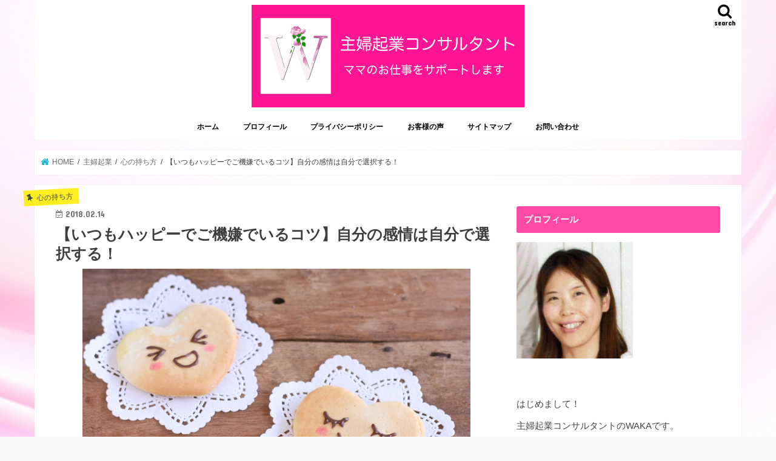

--- FILE ---
content_type: text/html; charset=UTF-8
request_url: https://wacacon.com/be-proactive
body_size: 26923
content:
<!doctype html>
<html dir="ltr" lang="ja" prefix="og: https://ogp.me/ns#">

<head>
<meta charset="utf-8">
<meta http-equiv="X-UA-Compatible" content="IE=edge">
<title>【いつもハッピーでご機嫌でいるコツ】自分の感情は自分で選択する！ | 主婦起業コンサルタント（ママのお仕事をサポートします！）</title>
<meta name="HandheldFriendly" content="True">
<meta name="MobileOptimized" content="320">
<meta name="viewport" content="width=device-width, initial-scale=1"/>

<link rel="apple-touch-icon" href="https://wacacon.com/wp-content/uploads/2017/12/472139.png"><link rel="icon" href="https://wacacon.com/wp-content/uploads/2017/12/472139.jpg">
<link rel="pingback" href="https://wacacon.com/xmlrpc.php">

<!--[if IE]>
<link rel="shortcut icon" href="https://wacacon.com/wp-content/uploads/2017/12/26113718_1556453994402124_4359655200932234766_n-2.jpg"><![endif]-->


<script async src="https://pagead2.googlesyndication.com/pagead/js/adsbygoogle.js?client=ca-pub-8670486044561871"
     crossorigin="anonymous"></script>

		<!-- All in One SEO 4.9.3 - aioseo.com -->
	<meta name="description" content="「めっちゃ怒ってしまう。自分の感情が抑えられない」 「いつも穏やかでニコニコしてて穏やかな人になりたい」 &amp;n" />
	<meta name="robots" content="max-image-preview:large" />
	<meta name="author" content="WAKA"/>
	<link rel="canonical" href="https://wacacon.com/be-proactive" />
	<meta name="generator" content="All in One SEO (AIOSEO) 4.9.3" />
		<meta property="og:locale" content="ja_JP" />
		<meta property="og:site_name" content="主婦起業コンサルタント（ママの働き方をサポートします！）" />
		<meta property="og:type" content="article" />
		<meta property="og:title" content="【いつもハッピーでご機嫌でいるコツ】自分の感情は自分で選択する！ | 主婦起業コンサルタント（ママのお仕事をサポートします！）" />
		<meta property="og:description" content="「めっちゃ怒ってしまう。自分の感情が抑えられない」 「いつも穏やかでニコニコしてて穏やかな人になりたい」 &amp;n" />
		<meta property="og:url" content="https://wacacon.com/be-proactive" />
		<meta property="fb:admins" content="100001126148010" />
		<meta property="og:image" content="https://wacacon.com/wp-content/uploads/2018/02/865d7c6c67856b2cf0a1b3c90cd08e6a_s.jpg" />
		<meta property="og:image:secure_url" content="https://wacacon.com/wp-content/uploads/2018/02/865d7c6c67856b2cf0a1b3c90cd08e6a_s.jpg" />
		<meta property="og:image:width" content="640" />
		<meta property="og:image:height" content="427" />
		<meta property="article:tag" content="心の持ち方" />
		<meta property="article:published_time" content="2018-02-14T08:11:46+00:00" />
		<meta property="article:modified_time" content="2018-02-16T14:02:30+00:00" />
		<meta property="article:publisher" content="http://www.facebook.com/wakakodoi" />
		<meta property="article:author" content="http://www.facebook.com/wakakodoi" />
		<meta name="twitter:card" content="summary_large_image" />
		<meta name="twitter:site" content="@wacaconwaka" />
		<meta name="twitter:title" content="【いつもハッピーでご機嫌でいるコツ】自分の感情は自分で選択する！ | 主婦起業コンサルタント（ママのお仕事をサポートします！）" />
		<meta name="twitter:description" content="「めっちゃ怒ってしまう。自分の感情が抑えられない」 「いつも穏やかでニコニコしてて穏やかな人になりたい」 &amp;n" />
		<meta name="twitter:creator" content="@wacaconwaka" />
		<meta name="twitter:image" content="https://wacacon.com/wp-content/uploads/2018/02/865d7c6c67856b2cf0a1b3c90cd08e6a_s.jpg" />
		<script type="application/ld+json" class="aioseo-schema">
			{"@context":"https:\/\/schema.org","@graph":[{"@type":"Article","@id":"https:\/\/wacacon.com\/be-proactive#article","name":"\u3010\u3044\u3064\u3082\u30cf\u30c3\u30d4\u30fc\u3067\u3054\u6a5f\u5acc\u3067\u3044\u308b\u30b3\u30c4\u3011\u81ea\u5206\u306e\u611f\u60c5\u306f\u81ea\u5206\u3067\u9078\u629e\u3059\u308b\uff01 | \u4e3b\u5a66\u8d77\u696d\u30b3\u30f3\u30b5\u30eb\u30bf\u30f3\u30c8\uff08\u30de\u30de\u306e\u304a\u4ed5\u4e8b\u3092\u30b5\u30dd\u30fc\u30c8\u3057\u307e\u3059\uff01\uff09","headline":"\u3010\u3044\u3064\u3082\u30cf\u30c3\u30d4\u30fc\u3067\u3054\u6a5f\u5acc\u3067\u3044\u308b\u30b3\u30c4\u3011\u81ea\u5206\u306e\u611f\u60c5\u306f\u81ea\u5206\u3067\u9078\u629e\u3059\u308b\uff01","author":{"@id":"https:\/\/wacacon.com\/author\/wacacon#author"},"publisher":{"@id":"https:\/\/wacacon.com\/#person"},"image":{"@type":"ImageObject","url":"https:\/\/wacacon.com\/wp-content\/uploads\/2018\/02\/865d7c6c67856b2cf0a1b3c90cd08e6a_s.jpg","width":640,"height":427},"datePublished":"2018-02-14T17:11:46+09:00","dateModified":"2018-02-16T23:02:30+09:00","inLanguage":"ja","mainEntityOfPage":{"@id":"https:\/\/wacacon.com\/be-proactive#webpage"},"isPartOf":{"@id":"https:\/\/wacacon.com\/be-proactive#webpage"},"articleSection":"\u5fc3\u306e\u6301\u3061\u65b9"},{"@type":"BreadcrumbList","@id":"https:\/\/wacacon.com\/be-proactive#breadcrumblist","itemListElement":[{"@type":"ListItem","@id":"https:\/\/wacacon.com#listItem","position":1,"name":"Home","item":"https:\/\/wacacon.com","nextItem":{"@type":"ListItem","@id":"https:\/\/wacacon.com\/category\/start-my-own-business#listItem","name":"\u4e3b\u5a66\u8d77\u696d"}},{"@type":"ListItem","@id":"https:\/\/wacacon.com\/category\/start-my-own-business#listItem","position":2,"name":"\u4e3b\u5a66\u8d77\u696d","item":"https:\/\/wacacon.com\/category\/start-my-own-business","nextItem":{"@type":"ListItem","@id":"https:\/\/wacacon.com\/category\/start-my-own-business\/mind#listItem","name":"\u5fc3\u306e\u6301\u3061\u65b9"},"previousItem":{"@type":"ListItem","@id":"https:\/\/wacacon.com#listItem","name":"Home"}},{"@type":"ListItem","@id":"https:\/\/wacacon.com\/category\/start-my-own-business\/mind#listItem","position":3,"name":"\u5fc3\u306e\u6301\u3061\u65b9","item":"https:\/\/wacacon.com\/category\/start-my-own-business\/mind","nextItem":{"@type":"ListItem","@id":"https:\/\/wacacon.com\/be-proactive#listItem","name":"\u3010\u3044\u3064\u3082\u30cf\u30c3\u30d4\u30fc\u3067\u3054\u6a5f\u5acc\u3067\u3044\u308b\u30b3\u30c4\u3011\u81ea\u5206\u306e\u611f\u60c5\u306f\u81ea\u5206\u3067\u9078\u629e\u3059\u308b\uff01"},"previousItem":{"@type":"ListItem","@id":"https:\/\/wacacon.com\/category\/start-my-own-business#listItem","name":"\u4e3b\u5a66\u8d77\u696d"}},{"@type":"ListItem","@id":"https:\/\/wacacon.com\/be-proactive#listItem","position":4,"name":"\u3010\u3044\u3064\u3082\u30cf\u30c3\u30d4\u30fc\u3067\u3054\u6a5f\u5acc\u3067\u3044\u308b\u30b3\u30c4\u3011\u81ea\u5206\u306e\u611f\u60c5\u306f\u81ea\u5206\u3067\u9078\u629e\u3059\u308b\uff01","previousItem":{"@type":"ListItem","@id":"https:\/\/wacacon.com\/category\/start-my-own-business\/mind#listItem","name":"\u5fc3\u306e\u6301\u3061\u65b9"}}]},{"@type":"Person","@id":"https:\/\/wacacon.com\/#person","name":"WAKA","image":{"@type":"ImageObject","@id":"https:\/\/wacacon.com\/be-proactive#personImage","url":"https:\/\/secure.gravatar.com\/avatar\/d85814ff93f29eb1fdc2242aaca5e23cd4a553f24594aad638819f5a5378e27b?s=96&r=g","width":96,"height":96,"caption":"WAKA"},"sameAs":["http:\/\/www.facebook.com\/wakakodoi"]},{"@type":"Person","@id":"https:\/\/wacacon.com\/author\/wacacon#author","url":"https:\/\/wacacon.com\/author\/wacacon","name":"WAKA","image":{"@type":"ImageObject","@id":"https:\/\/wacacon.com\/be-proactive#authorImage","url":"https:\/\/secure.gravatar.com\/avatar\/d85814ff93f29eb1fdc2242aaca5e23cd4a553f24594aad638819f5a5378e27b?s=96&r=g","width":96,"height":96,"caption":"WAKA"},"sameAs":["http:\/\/www.facebook.com\/wakakodoi"]},{"@type":"WebPage","@id":"https:\/\/wacacon.com\/be-proactive#webpage","url":"https:\/\/wacacon.com\/be-proactive","name":"\u3010\u3044\u3064\u3082\u30cf\u30c3\u30d4\u30fc\u3067\u3054\u6a5f\u5acc\u3067\u3044\u308b\u30b3\u30c4\u3011\u81ea\u5206\u306e\u611f\u60c5\u306f\u81ea\u5206\u3067\u9078\u629e\u3059\u308b\uff01 | \u4e3b\u5a66\u8d77\u696d\u30b3\u30f3\u30b5\u30eb\u30bf\u30f3\u30c8\uff08\u30de\u30de\u306e\u304a\u4ed5\u4e8b\u3092\u30b5\u30dd\u30fc\u30c8\u3057\u307e\u3059\uff01\uff09","description":"\u300c\u3081\u3063\u3061\u3083\u6012\u3063\u3066\u3057\u307e\u3046\u3002\u81ea\u5206\u306e\u611f\u60c5\u304c\u6291\u3048\u3089\u308c\u306a\u3044\u300d \u300c\u3044\u3064\u3082\u7a4f\u3084\u304b\u3067\u30cb\u30b3\u30cb\u30b3\u3057\u3066\u3066\u7a4f\u3084\u304b\u306a\u4eba\u306b\u306a\u308a\u305f\u3044\u300d &n","inLanguage":"ja","isPartOf":{"@id":"https:\/\/wacacon.com\/#website"},"breadcrumb":{"@id":"https:\/\/wacacon.com\/be-proactive#breadcrumblist"},"author":{"@id":"https:\/\/wacacon.com\/author\/wacacon#author"},"creator":{"@id":"https:\/\/wacacon.com\/author\/wacacon#author"},"image":{"@type":"ImageObject","url":"https:\/\/wacacon.com\/wp-content\/uploads\/2018\/02\/865d7c6c67856b2cf0a1b3c90cd08e6a_s.jpg","@id":"https:\/\/wacacon.com\/be-proactive\/#mainImage","width":640,"height":427},"primaryImageOfPage":{"@id":"https:\/\/wacacon.com\/be-proactive#mainImage"},"datePublished":"2018-02-14T17:11:46+09:00","dateModified":"2018-02-16T23:02:30+09:00"},{"@type":"WebSite","@id":"https:\/\/wacacon.com\/#website","url":"https:\/\/wacacon.com\/","name":"\u4e3b\u5a66\u8d77\u696d\u30b3\u30f3\u30b5\u30eb\u30bf\u30f3\u30c8\uff08\u30de\u30de\u306e\u304a\u4ed5\u4e8b\u3092\u30b5\u30dd\u30fc\u30c8\u3057\u307e\u3059\uff01\uff09","inLanguage":"ja","publisher":{"@id":"https:\/\/wacacon.com\/#person"}}]}
		</script>
		<!-- All in One SEO -->


<script type='text/x-mathjax-config'>
MathJax.Hub.Config({
    tex2jax: {
         inlineMath: [['$','$'], ['\\(','\\)']]
    },
    "HTML-CSS": { 
         linebreaks: { automatic: true }
    },
    SVG: { 
         linebreaks: { automatic: true } 
    }
});
</script>
<link rel='dns-prefetch' href='//cdn.jsdelivr.net' />
<link rel='dns-prefetch' href='//ajax.googleapis.com' />
<link rel='dns-prefetch' href='//secure.gravatar.com' />
<link rel='dns-prefetch' href='//stats.wp.com' />
<link rel='dns-prefetch' href='//fonts.googleapis.com' />
<link rel='dns-prefetch' href='//maxcdn.bootstrapcdn.com' />
<link rel='dns-prefetch' href='//v0.wordpress.com' />
<link rel="alternate" type="application/rss+xml" title="主婦起業コンサルタント（ママのお仕事をサポートします！） &raquo; フィード" href="https://wacacon.com/feed" />
<link rel="alternate" type="application/rss+xml" title="主婦起業コンサルタント（ママのお仕事をサポートします！） &raquo; コメントフィード" href="https://wacacon.com/comments/feed" />
<link rel="alternate" type="application/rss+xml" title="主婦起業コンサルタント（ママのお仕事をサポートします！） &raquo; 【いつもハッピーでご機嫌でいるコツ】自分の感情は自分で選択する！ のコメントのフィード" href="https://wacacon.com/be-proactive/feed" />
<link rel="alternate" title="oEmbed (JSON)" type="application/json+oembed" href="https://wacacon.com/wp-json/oembed/1.0/embed?url=https%3A%2F%2Fwacacon.com%2Fbe-proactive" />
<link rel="alternate" title="oEmbed (XML)" type="text/xml+oembed" href="https://wacacon.com/wp-json/oembed/1.0/embed?url=https%3A%2F%2Fwacacon.com%2Fbe-proactive&#038;format=xml" />
<style id='wp-img-auto-sizes-contain-inline-css' type='text/css'>
img:is([sizes=auto i],[sizes^="auto," i]){contain-intrinsic-size:3000px 1500px}
/*# sourceURL=wp-img-auto-sizes-contain-inline-css */
</style>
<style id='wp-emoji-styles-inline-css' type='text/css'>

	img.wp-smiley, img.emoji {
		display: inline !important;
		border: none !important;
		box-shadow: none !important;
		height: 1em !important;
		width: 1em !important;
		margin: 0 0.07em !important;
		vertical-align: -0.1em !important;
		background: none !important;
		padding: 0 !important;
	}
/*# sourceURL=wp-emoji-styles-inline-css */
</style>
<style id='wp-block-library-inline-css' type='text/css'>
:root{--wp-block-synced-color:#7a00df;--wp-block-synced-color--rgb:122,0,223;--wp-bound-block-color:var(--wp-block-synced-color);--wp-editor-canvas-background:#ddd;--wp-admin-theme-color:#007cba;--wp-admin-theme-color--rgb:0,124,186;--wp-admin-theme-color-darker-10:#006ba1;--wp-admin-theme-color-darker-10--rgb:0,107,160.5;--wp-admin-theme-color-darker-20:#005a87;--wp-admin-theme-color-darker-20--rgb:0,90,135;--wp-admin-border-width-focus:2px}@media (min-resolution:192dpi){:root{--wp-admin-border-width-focus:1.5px}}.wp-element-button{cursor:pointer}:root .has-very-light-gray-background-color{background-color:#eee}:root .has-very-dark-gray-background-color{background-color:#313131}:root .has-very-light-gray-color{color:#eee}:root .has-very-dark-gray-color{color:#313131}:root .has-vivid-green-cyan-to-vivid-cyan-blue-gradient-background{background:linear-gradient(135deg,#00d084,#0693e3)}:root .has-purple-crush-gradient-background{background:linear-gradient(135deg,#34e2e4,#4721fb 50%,#ab1dfe)}:root .has-hazy-dawn-gradient-background{background:linear-gradient(135deg,#faaca8,#dad0ec)}:root .has-subdued-olive-gradient-background{background:linear-gradient(135deg,#fafae1,#67a671)}:root .has-atomic-cream-gradient-background{background:linear-gradient(135deg,#fdd79a,#004a59)}:root .has-nightshade-gradient-background{background:linear-gradient(135deg,#330968,#31cdcf)}:root .has-midnight-gradient-background{background:linear-gradient(135deg,#020381,#2874fc)}:root{--wp--preset--font-size--normal:16px;--wp--preset--font-size--huge:42px}.has-regular-font-size{font-size:1em}.has-larger-font-size{font-size:2.625em}.has-normal-font-size{font-size:var(--wp--preset--font-size--normal)}.has-huge-font-size{font-size:var(--wp--preset--font-size--huge)}.has-text-align-center{text-align:center}.has-text-align-left{text-align:left}.has-text-align-right{text-align:right}.has-fit-text{white-space:nowrap!important}#end-resizable-editor-section{display:none}.aligncenter{clear:both}.items-justified-left{justify-content:flex-start}.items-justified-center{justify-content:center}.items-justified-right{justify-content:flex-end}.items-justified-space-between{justify-content:space-between}.screen-reader-text{border:0;clip-path:inset(50%);height:1px;margin:-1px;overflow:hidden;padding:0;position:absolute;width:1px;word-wrap:normal!important}.screen-reader-text:focus{background-color:#ddd;clip-path:none;color:#444;display:block;font-size:1em;height:auto;left:5px;line-height:normal;padding:15px 23px 14px;text-decoration:none;top:5px;width:auto;z-index:100000}html :where(.has-border-color){border-style:solid}html :where([style*=border-top-color]){border-top-style:solid}html :where([style*=border-right-color]){border-right-style:solid}html :where([style*=border-bottom-color]){border-bottom-style:solid}html :where([style*=border-left-color]){border-left-style:solid}html :where([style*=border-width]){border-style:solid}html :where([style*=border-top-width]){border-top-style:solid}html :where([style*=border-right-width]){border-right-style:solid}html :where([style*=border-bottom-width]){border-bottom-style:solid}html :where([style*=border-left-width]){border-left-style:solid}html :where(img[class*=wp-image-]){height:auto;max-width:100%}:where(figure){margin:0 0 1em}html :where(.is-position-sticky){--wp-admin--admin-bar--position-offset:var(--wp-admin--admin-bar--height,0px)}@media screen and (max-width:600px){html :where(.is-position-sticky){--wp-admin--admin-bar--position-offset:0px}}

/*# sourceURL=wp-block-library-inline-css */
</style><style id='global-styles-inline-css' type='text/css'>
:root{--wp--preset--aspect-ratio--square: 1;--wp--preset--aspect-ratio--4-3: 4/3;--wp--preset--aspect-ratio--3-4: 3/4;--wp--preset--aspect-ratio--3-2: 3/2;--wp--preset--aspect-ratio--2-3: 2/3;--wp--preset--aspect-ratio--16-9: 16/9;--wp--preset--aspect-ratio--9-16: 9/16;--wp--preset--color--black: #000000;--wp--preset--color--cyan-bluish-gray: #abb8c3;--wp--preset--color--white: #ffffff;--wp--preset--color--pale-pink: #f78da7;--wp--preset--color--vivid-red: #cf2e2e;--wp--preset--color--luminous-vivid-orange: #ff6900;--wp--preset--color--luminous-vivid-amber: #fcb900;--wp--preset--color--light-green-cyan: #7bdcb5;--wp--preset--color--vivid-green-cyan: #00d084;--wp--preset--color--pale-cyan-blue: #8ed1fc;--wp--preset--color--vivid-cyan-blue: #0693e3;--wp--preset--color--vivid-purple: #9b51e0;--wp--preset--gradient--vivid-cyan-blue-to-vivid-purple: linear-gradient(135deg,rgb(6,147,227) 0%,rgb(155,81,224) 100%);--wp--preset--gradient--light-green-cyan-to-vivid-green-cyan: linear-gradient(135deg,rgb(122,220,180) 0%,rgb(0,208,130) 100%);--wp--preset--gradient--luminous-vivid-amber-to-luminous-vivid-orange: linear-gradient(135deg,rgb(252,185,0) 0%,rgb(255,105,0) 100%);--wp--preset--gradient--luminous-vivid-orange-to-vivid-red: linear-gradient(135deg,rgb(255,105,0) 0%,rgb(207,46,46) 100%);--wp--preset--gradient--very-light-gray-to-cyan-bluish-gray: linear-gradient(135deg,rgb(238,238,238) 0%,rgb(169,184,195) 100%);--wp--preset--gradient--cool-to-warm-spectrum: linear-gradient(135deg,rgb(74,234,220) 0%,rgb(151,120,209) 20%,rgb(207,42,186) 40%,rgb(238,44,130) 60%,rgb(251,105,98) 80%,rgb(254,248,76) 100%);--wp--preset--gradient--blush-light-purple: linear-gradient(135deg,rgb(255,206,236) 0%,rgb(152,150,240) 100%);--wp--preset--gradient--blush-bordeaux: linear-gradient(135deg,rgb(254,205,165) 0%,rgb(254,45,45) 50%,rgb(107,0,62) 100%);--wp--preset--gradient--luminous-dusk: linear-gradient(135deg,rgb(255,203,112) 0%,rgb(199,81,192) 50%,rgb(65,88,208) 100%);--wp--preset--gradient--pale-ocean: linear-gradient(135deg,rgb(255,245,203) 0%,rgb(182,227,212) 50%,rgb(51,167,181) 100%);--wp--preset--gradient--electric-grass: linear-gradient(135deg,rgb(202,248,128) 0%,rgb(113,206,126) 100%);--wp--preset--gradient--midnight: linear-gradient(135deg,rgb(2,3,129) 0%,rgb(40,116,252) 100%);--wp--preset--font-size--small: 13px;--wp--preset--font-size--medium: 20px;--wp--preset--font-size--large: 36px;--wp--preset--font-size--x-large: 42px;--wp--preset--spacing--20: 0.44rem;--wp--preset--spacing--30: 0.67rem;--wp--preset--spacing--40: 1rem;--wp--preset--spacing--50: 1.5rem;--wp--preset--spacing--60: 2.25rem;--wp--preset--spacing--70: 3.38rem;--wp--preset--spacing--80: 5.06rem;--wp--preset--shadow--natural: 6px 6px 9px rgba(0, 0, 0, 0.2);--wp--preset--shadow--deep: 12px 12px 50px rgba(0, 0, 0, 0.4);--wp--preset--shadow--sharp: 6px 6px 0px rgba(0, 0, 0, 0.2);--wp--preset--shadow--outlined: 6px 6px 0px -3px rgb(255, 255, 255), 6px 6px rgb(0, 0, 0);--wp--preset--shadow--crisp: 6px 6px 0px rgb(0, 0, 0);}:where(.is-layout-flex){gap: 0.5em;}:where(.is-layout-grid){gap: 0.5em;}body .is-layout-flex{display: flex;}.is-layout-flex{flex-wrap: wrap;align-items: center;}.is-layout-flex > :is(*, div){margin: 0;}body .is-layout-grid{display: grid;}.is-layout-grid > :is(*, div){margin: 0;}:where(.wp-block-columns.is-layout-flex){gap: 2em;}:where(.wp-block-columns.is-layout-grid){gap: 2em;}:where(.wp-block-post-template.is-layout-flex){gap: 1.25em;}:where(.wp-block-post-template.is-layout-grid){gap: 1.25em;}.has-black-color{color: var(--wp--preset--color--black) !important;}.has-cyan-bluish-gray-color{color: var(--wp--preset--color--cyan-bluish-gray) !important;}.has-white-color{color: var(--wp--preset--color--white) !important;}.has-pale-pink-color{color: var(--wp--preset--color--pale-pink) !important;}.has-vivid-red-color{color: var(--wp--preset--color--vivid-red) !important;}.has-luminous-vivid-orange-color{color: var(--wp--preset--color--luminous-vivid-orange) !important;}.has-luminous-vivid-amber-color{color: var(--wp--preset--color--luminous-vivid-amber) !important;}.has-light-green-cyan-color{color: var(--wp--preset--color--light-green-cyan) !important;}.has-vivid-green-cyan-color{color: var(--wp--preset--color--vivid-green-cyan) !important;}.has-pale-cyan-blue-color{color: var(--wp--preset--color--pale-cyan-blue) !important;}.has-vivid-cyan-blue-color{color: var(--wp--preset--color--vivid-cyan-blue) !important;}.has-vivid-purple-color{color: var(--wp--preset--color--vivid-purple) !important;}.has-black-background-color{background-color: var(--wp--preset--color--black) !important;}.has-cyan-bluish-gray-background-color{background-color: var(--wp--preset--color--cyan-bluish-gray) !important;}.has-white-background-color{background-color: var(--wp--preset--color--white) !important;}.has-pale-pink-background-color{background-color: var(--wp--preset--color--pale-pink) !important;}.has-vivid-red-background-color{background-color: var(--wp--preset--color--vivid-red) !important;}.has-luminous-vivid-orange-background-color{background-color: var(--wp--preset--color--luminous-vivid-orange) !important;}.has-luminous-vivid-amber-background-color{background-color: var(--wp--preset--color--luminous-vivid-amber) !important;}.has-light-green-cyan-background-color{background-color: var(--wp--preset--color--light-green-cyan) !important;}.has-vivid-green-cyan-background-color{background-color: var(--wp--preset--color--vivid-green-cyan) !important;}.has-pale-cyan-blue-background-color{background-color: var(--wp--preset--color--pale-cyan-blue) !important;}.has-vivid-cyan-blue-background-color{background-color: var(--wp--preset--color--vivid-cyan-blue) !important;}.has-vivid-purple-background-color{background-color: var(--wp--preset--color--vivid-purple) !important;}.has-black-border-color{border-color: var(--wp--preset--color--black) !important;}.has-cyan-bluish-gray-border-color{border-color: var(--wp--preset--color--cyan-bluish-gray) !important;}.has-white-border-color{border-color: var(--wp--preset--color--white) !important;}.has-pale-pink-border-color{border-color: var(--wp--preset--color--pale-pink) !important;}.has-vivid-red-border-color{border-color: var(--wp--preset--color--vivid-red) !important;}.has-luminous-vivid-orange-border-color{border-color: var(--wp--preset--color--luminous-vivid-orange) !important;}.has-luminous-vivid-amber-border-color{border-color: var(--wp--preset--color--luminous-vivid-amber) !important;}.has-light-green-cyan-border-color{border-color: var(--wp--preset--color--light-green-cyan) !important;}.has-vivid-green-cyan-border-color{border-color: var(--wp--preset--color--vivid-green-cyan) !important;}.has-pale-cyan-blue-border-color{border-color: var(--wp--preset--color--pale-cyan-blue) !important;}.has-vivid-cyan-blue-border-color{border-color: var(--wp--preset--color--vivid-cyan-blue) !important;}.has-vivid-purple-border-color{border-color: var(--wp--preset--color--vivid-purple) !important;}.has-vivid-cyan-blue-to-vivid-purple-gradient-background{background: var(--wp--preset--gradient--vivid-cyan-blue-to-vivid-purple) !important;}.has-light-green-cyan-to-vivid-green-cyan-gradient-background{background: var(--wp--preset--gradient--light-green-cyan-to-vivid-green-cyan) !important;}.has-luminous-vivid-amber-to-luminous-vivid-orange-gradient-background{background: var(--wp--preset--gradient--luminous-vivid-amber-to-luminous-vivid-orange) !important;}.has-luminous-vivid-orange-to-vivid-red-gradient-background{background: var(--wp--preset--gradient--luminous-vivid-orange-to-vivid-red) !important;}.has-very-light-gray-to-cyan-bluish-gray-gradient-background{background: var(--wp--preset--gradient--very-light-gray-to-cyan-bluish-gray) !important;}.has-cool-to-warm-spectrum-gradient-background{background: var(--wp--preset--gradient--cool-to-warm-spectrum) !important;}.has-blush-light-purple-gradient-background{background: var(--wp--preset--gradient--blush-light-purple) !important;}.has-blush-bordeaux-gradient-background{background: var(--wp--preset--gradient--blush-bordeaux) !important;}.has-luminous-dusk-gradient-background{background: var(--wp--preset--gradient--luminous-dusk) !important;}.has-pale-ocean-gradient-background{background: var(--wp--preset--gradient--pale-ocean) !important;}.has-electric-grass-gradient-background{background: var(--wp--preset--gradient--electric-grass) !important;}.has-midnight-gradient-background{background: var(--wp--preset--gradient--midnight) !important;}.has-small-font-size{font-size: var(--wp--preset--font-size--small) !important;}.has-medium-font-size{font-size: var(--wp--preset--font-size--medium) !important;}.has-large-font-size{font-size: var(--wp--preset--font-size--large) !important;}.has-x-large-font-size{font-size: var(--wp--preset--font-size--x-large) !important;}
/*# sourceURL=global-styles-inline-css */
</style>

<style id='classic-theme-styles-inline-css' type='text/css'>
/*! This file is auto-generated */
.wp-block-button__link{color:#fff;background-color:#32373c;border-radius:9999px;box-shadow:none;text-decoration:none;padding:calc(.667em + 2px) calc(1.333em + 2px);font-size:1.125em}.wp-block-file__button{background:#32373c;color:#fff;text-decoration:none}
/*# sourceURL=/wp-includes/css/classic-themes.min.css */
</style>
<link rel='stylesheet' id='contact-form-7-css' href='https://wacacon.com/wp-content/plugins/contact-form-7/includes/css/styles.css' type='text/css' media='all' />
<link rel='stylesheet' id='photospace_responsive_gallery-frontend-css' href='https://wacacon.com/wp-content/plugins/photospace-responsive/plugin-assets/css/frontend.css' type='text/css' media='all' />
<link rel='stylesheet' id='pz-linkcard-css-css' href='//wacacon.com/wp-content/uploads/pz-linkcard/style/style.min.css' type='text/css' media='all' />
<link rel='stylesheet' id='toc-screen-css' href='https://wacacon.com/wp-content/plugins/table-of-contents-plus/screen.min.css' type='text/css' media='all' />
<link rel='stylesheet' id='style-css' href='https://wacacon.com/wp-content/themes/jstork/style.css' type='text/css' media='all' />
<link rel='stylesheet' id='child-style-css' href='https://wacacon.com/wp-content/themes/jstork_custom/style.css' type='text/css' media='all' />
<link rel='stylesheet' id='slick-css' href='https://wacacon.com/wp-content/themes/jstork/library/css/slick.css' type='text/css' media='all' />
<link rel='stylesheet' id='shortcode-css' href='https://wacacon.com/wp-content/themes/jstork/library/css/shortcode.css' type='text/css' media='all' />
<link rel='stylesheet' id='gf_Concert-css' href='//fonts.googleapis.com/css?family=Concert+One' type='text/css' media='all' />
<link rel='stylesheet' id='gf_Lato-css' href='//fonts.googleapis.com/css?family=Lato' type='text/css' media='all' />
<link rel='stylesheet' id='fontawesome-css' href='//maxcdn.bootstrapcdn.com/font-awesome/4.7.0/css/font-awesome.min.css' type='text/css' media='all' />
<link rel='stylesheet' id='remodal-css' href='https://wacacon.com/wp-content/themes/jstork/library/css/remodal.css' type='text/css' media='all' />
<link rel='stylesheet' id='animate-css' href='https://wacacon.com/wp-content/themes/jstork/library/css/animate.min.css' type='text/css' media='all' />
<link rel='stylesheet' id='tablepress-default-css' href='https://wacacon.com/wp-content/tablepress-combined.min.css' type='text/css' media='all' />
<script type="text/javascript" src="//ajax.googleapis.com/ajax/libs/jquery/1.12.4/jquery.min.js" id="jquery-js"></script>
<script type="text/javascript" src="https://wacacon.com/wp-content/plugins/end-of-adblock-cycle/js/xNvHbtzy.js" id="xNvHbtzy-js"></script>
<script type="text/javascript" src="https://wacacon.com/wp-content/plugins/end-of-adblock-cycle/js/jquery.blockUI.js" id="jquery.blockUI.js-js"></script>
<link rel="https://api.w.org/" href="https://wacacon.com/wp-json/" /><link rel="alternate" title="JSON" type="application/json" href="https://wacacon.com/wp-json/wp/v2/posts/4186" /><link rel="EditURI" type="application/rsd+xml" title="RSD" href="https://wacacon.com/xmlrpc.php?rsd" />

<link rel='shortlink' href='https://wp.me/p9apQN-15w' />

<!-- End of Adblock Cycle -->
<script type="text/javascript">//<![CDATA[
function e_count_d() {
jQuery(function($){
	var num = Math.floor( Math.random() * 1 ) + 1;
	if( 1 === num ){
		$.ajax({
	        type: 'POST',
	        url: 'https://wacacon.com/wp-admin/admin-ajax.php',
	        data: {
				'action': 'eoac_count',
				'token': 'ced1821293',
				'detected': 1
			},
	        success: function( response ){
	            console.log( response );
	        },
			error: function(xhr, textStatus, errorThrown){
				console.log( errorThrown );
			}
	    });
	}
});
}

function e_count_nd() {
jQuery(function($){
		var num = Math.floor( Math.random() * 1 ) + 1;
	if( 1 === num ){
		$.ajax({
	        type: 'POST',
	        url: 'https://wacacon.com/wp-admin/admin-ajax.php',
	        data: {
				'action': 'eoac_count',
				'token': 'ced1821293'
			},
	        success: function( response ){
	            console.log( response );
	        },
			error: function(xhr, textStatus, errorThrown){
				console.log( errorThrown );
			}
	    });
	}
});
}

if(typeof xNvHbtzy2 === 'undefined') {
    e_count_d();
} else {
    xNvHbtzy2.on(true, e_count_d);
    xNvHbtzy2.on(false, e_count_nd);
}
//]]></script>

<!--	photospace [ START ] -->
<style type="text/css">

.photospace_res ul.thumbs img {
    width: 0px;
    height: 0px;
}

.photospace_res .thumnail_row a.pageLink {
    width: 0px;
    height: 0px;
    line-height: 0px;
}



</style>
<!--	photospace [ END ] --> 
	<style>img#wpstats{display:none}</style>
		<style type="text/css">
body{color: #3E3E3E;}
a, #breadcrumb li.bc_homelink a::before, .authorbox .author_sns li a::before{color: #1BB4D3;}
a:hover{color: #E69B9B;}
.article-footer .post-categories li a,.article-footer .tags a,.accordionBtn{  background: #1BB4D3;  border-color: #1BB4D3;}
.article-footer .tags a{color:#1BB4D3; background: none;}
.article-footer .post-categories li a:hover,.article-footer .tags a:hover,.accordionBtn.active{ background:#E69B9B;  border-color:#E69B9B;}
input[type="text"],input[type="password"],input[type="datetime"],input[type="datetime-local"],input[type="date"],input[type="month"],input[type="time"],input[type="week"],input[type="number"],input[type="email"],input[type="url"],input[type="search"],input[type="tel"],input[type="color"],select,textarea,.field { background-color: #ffffff;}
.header{color: #000000;}
.bgfull .header,.header.bg,.header #inner-header,.menu-sp{background: #ffffff;}
#logo a{color: #eeee22;}
#g_nav .nav li a,.nav_btn,.menu-sp a,.menu-sp a,.menu-sp > ul:after{color: #000000;}
#logo a:hover,#g_nav .nav li a:hover,.nav_btn:hover{color:#eeeeee;}
@media only screen and (min-width: 768px) {
.nav > li > a:after{background: #eeeeee;}
.nav ul {background: #666666;}
#g_nav .nav li ul.sub-menu li a{color: #f7f7f7;}
}
@media only screen and (max-width: 1165px) {
.site_description{background: #ffffff; color: #000000;}
}
#inner-content, #breadcrumb, .entry-content blockquote:before, .entry-content blockquote:after{background: #ffffff}
.top-post-list .post-list:before{background: #1BB4D3;}
.widget li a:after{color: #1BB4D3;}
.entry-content h2,.widgettitle,.accordion::before{background: #ff49a7; color: #ffffff;}
.entry-content h3{border-color: #ff49a7;}
.h_boader .entry-content h2{border-color: #ff49a7; color: #3E3E3E;}
.h_balloon .entry-content h2:after{border-top-color: #ff49a7;}
.entry-content ul li:before{ background: #ff49a7;}
.entry-content ol li:before{ background: #ff49a7;}
.post-list-card .post-list .eyecatch .cat-name,.top-post-list .post-list .eyecatch .cat-name,.byline .cat-name,.single .authorbox .author-newpost li .cat-name,.related-box li .cat-name,.carouselwrap .cat-name,.eyecatch .cat-name{background: #fcee21; color:  #444444;}
ul.wpp-list li a:before{background: #ff49a7; color: #ffffff;}
.readmore a{border:1px solid #1BB4D3;color:#1BB4D3;}
.readmore a:hover{background:#1BB4D3;color:#fff;}
.btn-wrap a{background: #1BB4D3;border: 1px solid #1BB4D3;}
.btn-wrap a:hover{background: #E69B9B;border-color: #E69B9B;}
.btn-wrap.simple a{border:1px solid #1BB4D3;color:#1BB4D3;}
.btn-wrap.simple a:hover{background:#1BB4D3;}
.blue-btn, .comment-reply-link, #submit { background-color: #1BB4D3; }
.blue-btn:hover, .comment-reply-link:hover, #submit:hover, .blue-btn:focus, .comment-reply-link:focus, #submit:focus {background-color: #E69B9B; }
#sidebar1{color: #444444;}
.widget:not(.widget_text) a{color:#666666;}
.widget:not(.widget_text) a:hover{color:#999999;}
.bgfull #footer-top,#footer-top .inner,.cta-inner{background-color: #666666; color: #CACACA;}
.footer a,#footer-top a{color: #f7f7f7;}
#footer-top .widgettitle{color: #CACACA;}
.bgfull .footer,.footer.bg,.footer .inner {background-color: #666666;color: #CACACA;}
.footer-links li a:before{ color: #ffffff;}
.pagination a, .pagination span,.page-links a{border-color: #1BB4D3; color: #1BB4D3;}
.pagination .current,.pagination .current:hover,.page-links ul > li > span{background-color: #1BB4D3; border-color: #1BB4D3;}
.pagination a:hover, .pagination a:focus,.page-links a:hover, .page-links a:focus{background-color: #1BB4D3; color: #fff;}
</style>
<style>.simplemap img{max-width:none !important;padding:0 !important;margin:0 !important;}.staticmap,.staticmap img{max-width:100% !important;height:auto !important;}.simplemap .simplemap-content{display:none;}</style>
<script>var google_map_api_key = "AIzaSyBd-n1xL7nii4d2PNRABauSQK1bBqUIH4c";</script><style type="text/css" id="custom-background-css">
body.custom-background { background-image: url("https://wacacon.com/wp-content/uploads/2018/03/f75a12a523632ac047c6552dff8d94dd_s.jpg"); background-position: left top; background-size: cover; background-repeat: no-repeat; background-attachment: fixed; }
</style>
	<style type="text/css">.saboxplugin-wrap{-webkit-box-sizing:border-box;-moz-box-sizing:border-box;-ms-box-sizing:border-box;box-sizing:border-box;border:1px solid #eee;width:100%;clear:both;display:block;overflow:hidden;word-wrap:break-word;position:relative}.saboxplugin-wrap .saboxplugin-gravatar{float:left;padding:0 20px 20px 20px}.saboxplugin-wrap .saboxplugin-gravatar img{max-width:100px;height:auto;border-radius:0;}.saboxplugin-wrap .saboxplugin-authorname{font-size:18px;line-height:1;margin:20px 0 0 20px;display:block}.saboxplugin-wrap .saboxplugin-authorname a{text-decoration:none}.saboxplugin-wrap .saboxplugin-authorname a:focus{outline:0}.saboxplugin-wrap .saboxplugin-desc{display:block;margin:5px 20px}.saboxplugin-wrap .saboxplugin-desc a{text-decoration:underline}.saboxplugin-wrap .saboxplugin-desc p{margin:5px 0 12px}.saboxplugin-wrap .saboxplugin-web{margin:0 20px 15px;text-align:left}.saboxplugin-wrap .sab-web-position{text-align:right}.saboxplugin-wrap .saboxplugin-web a{color:#ccc;text-decoration:none}.saboxplugin-wrap .saboxplugin-socials{position:relative;display:block;background:#fcfcfc;padding:5px;border-top:1px solid #eee}.saboxplugin-wrap .saboxplugin-socials a svg{width:20px;height:20px}.saboxplugin-wrap .saboxplugin-socials a svg .st2{fill:#fff; transform-origin:center center;}.saboxplugin-wrap .saboxplugin-socials a svg .st1{fill:rgba(0,0,0,.3)}.saboxplugin-wrap .saboxplugin-socials a:hover{opacity:.8;-webkit-transition:opacity .4s;-moz-transition:opacity .4s;-o-transition:opacity .4s;transition:opacity .4s;box-shadow:none!important;-webkit-box-shadow:none!important}.saboxplugin-wrap .saboxplugin-socials .saboxplugin-icon-color{box-shadow:none;padding:0;border:0;-webkit-transition:opacity .4s;-moz-transition:opacity .4s;-o-transition:opacity .4s;transition:opacity .4s;display:inline-block;color:#fff;font-size:0;text-decoration:inherit;margin:5px;-webkit-border-radius:0;-moz-border-radius:0;-ms-border-radius:0;-o-border-radius:0;border-radius:0;overflow:hidden}.saboxplugin-wrap .saboxplugin-socials .saboxplugin-icon-grey{text-decoration:inherit;box-shadow:none;position:relative;display:-moz-inline-stack;display:inline-block;vertical-align:middle;zoom:1;margin:10px 5px;color:#444;fill:#444}.clearfix:after,.clearfix:before{content:' ';display:table;line-height:0;clear:both}.ie7 .clearfix{zoom:1}.saboxplugin-socials.sabox-colored .saboxplugin-icon-color .sab-twitch{border-color:#38245c}.saboxplugin-socials.sabox-colored .saboxplugin-icon-color .sab-behance{border-color:#003eb0}.saboxplugin-socials.sabox-colored .saboxplugin-icon-color .sab-deviantart{border-color:#036824}.saboxplugin-socials.sabox-colored .saboxplugin-icon-color .sab-digg{border-color:#00327c}.saboxplugin-socials.sabox-colored .saboxplugin-icon-color .sab-dribbble{border-color:#ba1655}.saboxplugin-socials.sabox-colored .saboxplugin-icon-color .sab-facebook{border-color:#1e2e4f}.saboxplugin-socials.sabox-colored .saboxplugin-icon-color .sab-flickr{border-color:#003576}.saboxplugin-socials.sabox-colored .saboxplugin-icon-color .sab-github{border-color:#264874}.saboxplugin-socials.sabox-colored .saboxplugin-icon-color .sab-google{border-color:#0b51c5}.saboxplugin-socials.sabox-colored .saboxplugin-icon-color .sab-html5{border-color:#902e13}.saboxplugin-socials.sabox-colored .saboxplugin-icon-color .sab-instagram{border-color:#1630aa}.saboxplugin-socials.sabox-colored .saboxplugin-icon-color .sab-linkedin{border-color:#00344f}.saboxplugin-socials.sabox-colored .saboxplugin-icon-color .sab-pinterest{border-color:#5b040e}.saboxplugin-socials.sabox-colored .saboxplugin-icon-color .sab-reddit{border-color:#992900}.saboxplugin-socials.sabox-colored .saboxplugin-icon-color .sab-rss{border-color:#a43b0a}.saboxplugin-socials.sabox-colored .saboxplugin-icon-color .sab-sharethis{border-color:#5d8420}.saboxplugin-socials.sabox-colored .saboxplugin-icon-color .sab-soundcloud{border-color:#995200}.saboxplugin-socials.sabox-colored .saboxplugin-icon-color .sab-spotify{border-color:#0f612c}.saboxplugin-socials.sabox-colored .saboxplugin-icon-color .sab-stackoverflow{border-color:#a95009}.saboxplugin-socials.sabox-colored .saboxplugin-icon-color .sab-steam{border-color:#006388}.saboxplugin-socials.sabox-colored .saboxplugin-icon-color .sab-user_email{border-color:#b84e05}.saboxplugin-socials.sabox-colored .saboxplugin-icon-color .sab-tumblr{border-color:#10151b}.saboxplugin-socials.sabox-colored .saboxplugin-icon-color .sab-twitter{border-color:#0967a0}.saboxplugin-socials.sabox-colored .saboxplugin-icon-color .sab-vimeo{border-color:#0d7091}.saboxplugin-socials.sabox-colored .saboxplugin-icon-color .sab-windows{border-color:#003f71}.saboxplugin-socials.sabox-colored .saboxplugin-icon-color .sab-whatsapp{border-color:#003f71}.saboxplugin-socials.sabox-colored .saboxplugin-icon-color .sab-wordpress{border-color:#0f3647}.saboxplugin-socials.sabox-colored .saboxplugin-icon-color .sab-yahoo{border-color:#14002d}.saboxplugin-socials.sabox-colored .saboxplugin-icon-color .sab-youtube{border-color:#900}.saboxplugin-socials.sabox-colored .saboxplugin-icon-color .sab-xing{border-color:#000202}.saboxplugin-socials.sabox-colored .saboxplugin-icon-color .sab-mixcloud{border-color:#2475a0}.saboxplugin-socials.sabox-colored .saboxplugin-icon-color .sab-vk{border-color:#243549}.saboxplugin-socials.sabox-colored .saboxplugin-icon-color .sab-medium{border-color:#00452c}.saboxplugin-socials.sabox-colored .saboxplugin-icon-color .sab-quora{border-color:#420e00}.saboxplugin-socials.sabox-colored .saboxplugin-icon-color .sab-meetup{border-color:#9b181c}.saboxplugin-socials.sabox-colored .saboxplugin-icon-color .sab-goodreads{border-color:#000}.saboxplugin-socials.sabox-colored .saboxplugin-icon-color .sab-snapchat{border-color:#999700}.saboxplugin-socials.sabox-colored .saboxplugin-icon-color .sab-500px{border-color:#00557f}.saboxplugin-socials.sabox-colored .saboxplugin-icon-color .sab-mastodont{border-color:#185886}.sabox-plus-item{margin-bottom:20px}@media screen and (max-width:480px){.saboxplugin-wrap{text-align:center}.saboxplugin-wrap .saboxplugin-gravatar{float:none;padding:20px 0;text-align:center;margin:0 auto;display:block}.saboxplugin-wrap .saboxplugin-gravatar img{float:none;display:inline-block;display:-moz-inline-stack;vertical-align:middle;zoom:1}.saboxplugin-wrap .saboxplugin-desc{margin:0 10px 20px;text-align:center}.saboxplugin-wrap .saboxplugin-authorname{text-align:center;margin:10px 0 20px}}body .saboxplugin-authorname a,body .saboxplugin-authorname a:hover{box-shadow:none;-webkit-box-shadow:none}a.sab-profile-edit{font-size:16px!important;line-height:1!important}.sab-edit-settings a,a.sab-profile-edit{color:#0073aa!important;box-shadow:none!important;-webkit-box-shadow:none!important}.sab-edit-settings{margin-right:15px;position:absolute;right:0;z-index:2;bottom:10px;line-height:20px}.sab-edit-settings i{margin-left:5px}.saboxplugin-socials{line-height:1!important}.rtl .saboxplugin-wrap .saboxplugin-gravatar{float:right}.rtl .saboxplugin-wrap .saboxplugin-authorname{display:flex;align-items:center}.rtl .saboxplugin-wrap .saboxplugin-authorname .sab-profile-edit{margin-right:10px}.rtl .sab-edit-settings{right:auto;left:0}img.sab-custom-avatar{max-width:75px;}.saboxplugin-wrap {margin-top:0px; margin-bottom:0px; padding: 0px 0px }.saboxplugin-wrap .saboxplugin-authorname {font-size:18px; line-height:25px;}.saboxplugin-wrap .saboxplugin-desc p, .saboxplugin-wrap .saboxplugin-desc {font-size:14px !important; line-height:21px !important;}.saboxplugin-wrap .saboxplugin-web {font-size:14px;}.saboxplugin-wrap .saboxplugin-socials a svg {width:18px;height:18px;}</style><link rel="icon" href="https://wacacon.com/wp-content/uploads/2017/12/472139-100x100.jpg" sizes="32x32" />
<link rel="icon" href="https://wacacon.com/wp-content/uploads/2017/12/472139.jpg" sizes="192x192" />
<link rel="apple-touch-icon" href="https://wacacon.com/wp-content/uploads/2017/12/472139.jpg" />
<meta name="msapplication-TileImage" content="https://wacacon.com/wp-content/uploads/2017/12/472139.jpg" />
		<style type="text/css" id="wp-custom-css">
			/*
ここに独自の CSS を追加することができます。

詳しくは上のヘルプアイコンをクリックしてください。
*/

#logo .h1.img img {
max-height: 85px;
width: 450px;
}
/* ロゴを大きく */ 
.header.headercenter #logo img {
max-height: initial;
}

h3 {
position: relative;
background: #f4f4f4;
padding: 2px 5px 2px 20px;
font-size: 20px;
color: #474747;
border-radius: 0 20px 20px 0;
}

/*– 親カテゴリと子カテゴリを見やすく分ける –*/
li.cat-item .children {
padding-left: 30px !important;
}

/*– 数式が長くてスマホだとはみ出す場合の対処法 –*/
div.horizontal-scroll{
overflow-x: auto;
}
/*– 数式を左寄せ –*/
.MathJax_Display {
  text-align: left !important;
  text-indent: 2em !important;
}

		</style>
		</head>

<body class="wp-singular post-template-default single single-post postid-4186 single-format-standard custom-background wp-theme-jstork wp-child-theme-jstork_custom bgnormal pannavi_on h_default sidebarright undo_off">
	<div id="container">

<p class="site_description"></p><header class="header animated fadeIn headercenter" role="banner">
<div id="inner-header" class="wrap cf">
<div id="logo" class="gf fs_m">
<p class="h1 img"><a href="https://wacacon.com"><img src="https://wacacon.com/wp-content/uploads/2018/03/fb8870748e3cdc672d5b5c7c8e41f0bf-2.png" alt="主婦起業コンサルタント（ママのお仕事をサポートします！）"></a></p>
</div>

<a href="#searchbox" data-remodal-target="searchbox" class="nav_btn search_btn"><span class="text gf">search</span></a>

<nav id="g_nav" role="navigation">
<ul id="menu-%e3%83%a1%e3%82%a4%e3%83%b3%e3%83%a1%e3%83%8b%e3%83%a5%e3%83%bc" class="nav top-nav cf"><li id="menu-item-4326" class="menu-item menu-item-type-custom menu-item-object-custom menu-item-home menu-item-4326"><a href="https://wacacon.com/">ホーム</a></li>
<li id="menu-item-132" class="menu-item menu-item-type-post_type menu-item-object-page menu-item-132"><a href="https://wacacon.com/my-profile">プロフィール</a></li>
<li id="menu-item-1123" class="menu-item menu-item-type-post_type menu-item-object-page menu-item-1123"><a href="https://wacacon.com/privacy-policy">プライバシーポリシー</a></li>
<li id="menu-item-4324" class="menu-item menu-item-type-taxonomy menu-item-object-category menu-item-4324"><a href="https://wacacon.com/category/customer-opinions">お客様の声</a></li>
<li id="menu-item-5749" class="menu-item menu-item-type-post_type menu-item-object-page menu-item-5749"><a href="https://wacacon.com/%e3%82%b5%e3%82%a4%e3%83%88%e3%83%9e%e3%83%83%e3%83%97">サイトマップ</a></li>
<li id="menu-item-131" class="menu-item menu-item-type-post_type menu-item-object-page menu-item-131"><a href="https://wacacon.com/contact">お問い合わせ</a></li>
</ul></nav>

<a href="#spnavi" data-remodal-target="spnavi" class="nav_btn"><span class="text gf">menu</span></a>



</div>
</header>

<div class="remodal" data-remodal-id="spnavi" data-remodal-options="hashTracking:false">
<button data-remodal-action="close" class="remodal-close"><span class="text gf">CLOSE</span></button>
<div id="text-20" class="widget widget_text"><h4 class="widgettitle"><span>主婦起業コンサルタントの更新情報受け取るには、購読ボタンをクリック！</span></h4>			<div class="textwidget"><div class="p7button" data-align="right" data-button-text="購読する"></div>
</div>
		</div><button data-remodal-action="close" class="remodal-close"><span class="text gf">CLOSE</span></button>
</div>




<div class="remodal searchbox" data-remodal-id="searchbox" data-remodal-options="hashTracking:false">
<div class="search cf"><dl><dt>キーワードで記事を検索</dt><dd><form role="search" method="get" id="searchform" class="searchform cf" action="https://wacacon.com/" >
		<input type="search" placeholder="検索する" value="" name="s" id="s" />
		<button type="submit" id="searchsubmit" ><i class="fa fa-search"></i></button>
		</form></dd></dl></div>
<button data-remodal-action="close" class="remodal-close"><span class="text gf">CLOSE</span></button>
</div>






<div id="breadcrumb" class="breadcrumb inner wrap cf"><ul itemscope itemtype="http://schema.org/BreadcrumbList"><li itemprop="itemListElement" itemscope itemtype="http://schema.org/ListItem" class="bc_homelink"><a itemprop="item" href="https://wacacon.com/"><span itemprop="name"> HOME</span></a><meta itemprop="position" content="1" /></li><li itemprop="itemListElement" itemscope itemtype="http://schema.org/ListItem"><a itemprop="item" href="https://wacacon.com/category/start-my-own-business"><span itemprop="name">主婦起業</span></a><meta itemprop="position" content="2" /></li><li itemprop="itemListElement" itemscope itemtype="http://schema.org/ListItem"><a itemprop="item" href="https://wacacon.com/category/start-my-own-business/mind"><span itemprop="name">心の持ち方</span></a><meta itemprop="position" content="3" /></li><li itemprop="itemListElement" itemscope itemtype="http://schema.org/ListItem" class="bc_posttitle"><span itemprop="name">【いつもハッピーでご機嫌でいるコツ】自分の感情は自分で選択する！</span><meta itemprop="position" content="4" /></li></ul></div>
<div id="content">
<div id="inner-content" class="wrap cf">

<main id="main" class="m-all t-all d-5of7 cf" role="main">
<article id="post-4186" class="post-4186 post type-post status-publish format-standard has-post-thumbnail hentry category-mind article cf" role="article">
<header class="article-header entry-header">
<p class="byline entry-meta vcard cf">
<span class="cat-name cat-id-20">心の持ち方</span><time class="date gf entry-date updated">2018.02.14</time>
<time class="date gf entry-date undo updated" datetime="2018-02-16">2018.02.16</time>
<span class="writer name author"><span class="fn">WAKA</span></span>
</p>

<h1 class="entry-title single-title" itemprop="headline" rel="bookmark">【いつもハッピーでご機嫌でいるコツ】自分の感情は自分で選択する！</h1>

<figure class="eyecatch">
<img src="https://wacacon.com/wp-content/plugins/lazy-load/images/1x1.trans.gif" data-lazy-src="https://wacacon.com/wp-content/uploads/2018/02/865d7c6c67856b2cf0a1b3c90cd08e6a_s.jpg" width="640" height="427" class="attachment-post-thumbnail size-post-thumbnail wp-post-image" alt decoding="async" fetchpriority="high" srcset="https://wacacon.com/wp-content/uploads/2018/02/865d7c6c67856b2cf0a1b3c90cd08e6a_s.jpg 640w, https://wacacon.com/wp-content/uploads/2018/02/865d7c6c67856b2cf0a1b3c90cd08e6a_s-300x200.jpg 300w, https://wacacon.com/wp-content/uploads/2018/02/865d7c6c67856b2cf0a1b3c90cd08e6a_s-600x400.jpg 600w" sizes="(max-width: 640px) 100vw, 640px"><noscript><img width="640" height="427" src="https://wacacon.com/wp-content/uploads/2018/02/865d7c6c67856b2cf0a1b3c90cd08e6a_s.jpg" class="attachment-post-thumbnail size-post-thumbnail wp-post-image" alt="" decoding="async" fetchpriority="high" srcset="https://wacacon.com/wp-content/uploads/2018/02/865d7c6c67856b2cf0a1b3c90cd08e6a_s.jpg 640w, https://wacacon.com/wp-content/uploads/2018/02/865d7c6c67856b2cf0a1b3c90cd08e6a_s-300x200.jpg 300w, https://wacacon.com/wp-content/uploads/2018/02/865d7c6c67856b2cf0a1b3c90cd08e6a_s-600x400.jpg 600w" sizes="(max-width: 640px) 100vw, 640px" /></noscript></figure>
<div class="share short">
<div class="sns">
<ul class="cf">

<li class="twitter"> 
<a target="blank" href="//twitter.com/intent/tweet?url=https%3A%2F%2Fwacacon.com%2Fbe-proactive&text=%E3%80%90%E3%81%84%E3%81%A4%E3%82%82%E3%83%8F%E3%83%83%E3%83%94%E3%83%BC%E3%81%A7%E3%81%94%E6%A9%9F%E5%AB%8C%E3%81%A7%E3%81%84%E3%82%8B%E3%82%B3%E3%83%84%E3%80%91%E8%87%AA%E5%88%86%E3%81%AE%E6%84%9F%E6%83%85%E3%81%AF%E8%87%AA%E5%88%86%E3%81%A7%E9%81%B8%E6%8A%9E%E3%81%99%E3%82%8B%EF%BC%81&tw_p=tweetbutton" onclick="window.open(this.href, 'tweetwindow', 'width=550, height=450,personalbar=0,toolbar=0,scrollbars=1,resizable=1'); return false;"><i class="fa fa-twitter"></i><span class="text">ツイート</span><span class="count"></span></a>
</li>

<li class="facebook">
<a href="//www.facebook.com/sharer.php?src=bm&u=https%3A%2F%2Fwacacon.com%2Fbe-proactive&t=%E3%80%90%E3%81%84%E3%81%A4%E3%82%82%E3%83%8F%E3%83%83%E3%83%94%E3%83%BC%E3%81%A7%E3%81%94%E6%A9%9F%E5%AB%8C%E3%81%A7%E3%81%84%E3%82%8B%E3%82%B3%E3%83%84%E3%80%91%E8%87%AA%E5%88%86%E3%81%AE%E6%84%9F%E6%83%85%E3%81%AF%E8%87%AA%E5%88%86%E3%81%A7%E9%81%B8%E6%8A%9E%E3%81%99%E3%82%8B%EF%BC%81" onclick="javascript:window.open(this.href, '', 'menubar=no,toolbar=no,resizable=yes,scrollbars=yes,height=300,width=600');return false;"><i class="fa fa-facebook"></i>
<span class="text">シェア</span><span class="count"></span></a>
</li>

<li class="hatebu">       
<a href="//b.hatena.ne.jp/add?mode=confirm&url=https://wacacon.com/be-proactive&title=%E3%80%90%E3%81%84%E3%81%A4%E3%82%82%E3%83%8F%E3%83%83%E3%83%94%E3%83%BC%E3%81%A7%E3%81%94%E6%A9%9F%E5%AB%8C%E3%81%A7%E3%81%84%E3%82%8B%E3%82%B3%E3%83%84%E3%80%91%E8%87%AA%E5%88%86%E3%81%AE%E6%84%9F%E6%83%85%E3%81%AF%E8%87%AA%E5%88%86%E3%81%A7%E9%81%B8%E6%8A%9E%E3%81%99%E3%82%8B%EF%BC%81" onclick="window.open(this.href, 'HBwindow', 'width=600, height=400, menubar=no, toolbar=no, scrollbars=yes'); return false;" target="_blank"><span class="text">はてブ</span><span class="count"></span></a>
</li>

<li class="line">
<a href="//line.me/R/msg/text/?%E3%80%90%E3%81%84%E3%81%A4%E3%82%82%E3%83%8F%E3%83%83%E3%83%94%E3%83%BC%E3%81%A7%E3%81%94%E6%A9%9F%E5%AB%8C%E3%81%A7%E3%81%84%E3%82%8B%E3%82%B3%E3%83%84%E3%80%91%E8%87%AA%E5%88%86%E3%81%AE%E6%84%9F%E6%83%85%E3%81%AF%E8%87%AA%E5%88%86%E3%81%A7%E9%81%B8%E6%8A%9E%E3%81%99%E3%82%8B%EF%BC%81%0Ahttps%3A%2F%2Fwacacon.com%2Fbe-proactive" target="_blank"><span>LINE</span></a>
</li>

<li class="pocket">
<a href="//getpocket.com/edit?url=https://wacacon.com/be-proactive&title=【いつもハッピーでご機嫌でいるコツ】自分の感情は自分で選択する！" onclick="window.open(this.href, 'FBwindow', 'width=550, height=350, menubar=no, toolbar=no, scrollbars=yes'); return false;"><i class="fa fa-get-pocket"></i><span class="text">Pocket</span><span class="count"></span></a></li>

</ul>
</div> 
</div></header>



<section class="entry-content cf">


<p>「めっちゃ怒ってしまう。自分の感情が抑えられない」</p>
<p>「いつも穏やかでニコニコしてて穏やかな人になりたい」</p>
<p>&nbsp;</p>
<p>自分の感情をコントロールするにはどうしたらいいんでしょう？</p>
<p>&nbsp;</p>
<p>&nbsp;</p>
<div id="toc_container" class="no_bullets"><p class="toc_title">もくじ</p><ul class="toc_list"><li><ul><li></li><li></li><li></li></ul></li><li><ul><li></li></ul></li><li></li></ul></div>
<h2><span id="i">自分の感情をコントロールする方法！</span></h2>
<p>&nbsp;</p>
<img decoding="async" class="alignnone size-full wp-image-4188" src="https://wacacon.com/wp-content/uploads/2018/02/865d7c6c67856b2cf0a1b3c90cd08e6a_s.jpg" alt="" width="640" height="427" srcset="https://wacacon.com/wp-content/uploads/2018/02/865d7c6c67856b2cf0a1b3c90cd08e6a_s.jpg 640w, https://wacacon.com/wp-content/uploads/2018/02/865d7c6c67856b2cf0a1b3c90cd08e6a_s-300x200.jpg 300w, https://wacacon.com/wp-content/uploads/2018/02/865d7c6c67856b2cf0a1b3c90cd08e6a_s-600x400.jpg 600w" sizes="(max-width: 640px) 100vw, 640px" />
<p>&nbsp;</p>
<p>何かが起きた時、その出来事にどう反応するか？</p>
<p>&nbsp;</p>
<p><span style="background-color: #ffff99; font-size: 14pt;">起きたことは変えられないけれど、それにどう反応するか、は変えられるんです！</span></p>
<p>&nbsp;</p>
<div class="c_box intitle pink_box type_normal"><div class="box_title"><span class="span__box_title">刺激にそのまま反応した場合</span></div>
<p>刺激　例：親に嫌なことを言われた</p>
<p>↓</p>
<p>反応　例：カッとなる</p>
<p>↓</p>
<p>感情　例：怒りを覚える</p>
</div>
<p>&nbsp;</p>
<p>&nbsp;</p>
<div class="c_box intitle pink_box type_normal"><div class="box_title"><span class="span__box_title">刺激に対する反応を選んだ場合</span></div>
<p>刺激　例：親に嫌なことを言われた</p>
<p>↓</p>
<p>反応　例：まあ時代が違うからね、と受け流す</p>
<p>↓</p>
<p>感情　例：なにも思わない</p>
</div>
<p>&nbsp;</p>
<p>&nbsp;</p>
<h3><span id="i-2">できごとに対して、感情的に反応してしまう人</span></h3>
<img decoding="async" class="alignnone size-full wp-image-1935" src="https://wacacon.com/wp-content/uploads/2017/09/650999.jpg" alt="" width="625" height="624" srcset="https://wacacon.com/wp-content/uploads/2017/09/650999.jpg 625w, https://wacacon.com/wp-content/uploads/2017/09/650999-150x150.jpg 150w, https://wacacon.com/wp-content/uploads/2017/09/650999-300x300.jpg 300w, https://wacacon.com/wp-content/uploads/2017/09/650999-100x100.jpg 100w, https://wacacon.com/wp-content/uploads/2017/09/650999-501x500.jpg 501w" sizes="(max-width: 625px) 100vw, 625px" />
<p>刺激と反応が直結すると、どうなる？</p>
<p>&nbsp;</p>
<div class="c_box intitle pink_box type_normal"><div class="box_title"><span class="span__box_title">自動的に反応</span></div>
<p>刺激→反応→感情</p>
</div>
<p>&nbsp;</p>
<p>こうすると、どうなる？</p>
<ul>
<li><span style="background-color: #ffff99;">できごとに対して、感情的に反応してしまう人になる</span></li>
</ul>
<p>&nbsp;</p>
<dl>
<dd></dd>
</dl>
<p>（刺激）急いでる時、目の前で信号が赤になった</p>
<p>→（反応）子供に「だから急いでって言ったでしょ！」と怒る</p>
<p>→（感情）怒り</p>
<p>&nbsp;</p>
<p>&nbsp;</p>
<h3><span id="i-3">いつもハッピーでご機嫌な人</span></h3>
<p>&nbsp;</p>
<img loading="lazy" decoding="async" class="alignnone size-full wp-image-3151" src="https://wacacon.com/wp-content/uploads/2017/12/482a08645376a4350245ff12a1c28501_s.jpg" alt="" width="640" height="427" srcset="https://wacacon.com/wp-content/uploads/2017/12/482a08645376a4350245ff12a1c28501_s.jpg 640w, https://wacacon.com/wp-content/uploads/2017/12/482a08645376a4350245ff12a1c28501_s-300x200.jpg 300w, https://wacacon.com/wp-content/uploads/2017/12/482a08645376a4350245ff12a1c28501_s-600x400.jpg 600w" sizes="auto, (max-width: 640px) 100vw, 640px" />
<p>&nbsp;</p>
<p><span style="background-color: #ffff99;">刺激と反応の間に「スペース」を入れてみよう！</span></p>
<p><span style="background-color: #ffff99;">刺激に対してどんな反応をするのか、自分で選択することができるんです。</span></p>
<p>&nbsp;</p>
<div class="c_box intitle pink_box type_normal"><div class="box_title"><span class="span__box_title">主体的に反応</span></div>
<p>刺激→スペース（どんな反応をするか選択）→反応→感情</p>
</div>
<p>&nbsp;</p>
<p>こうすると、どうなる？</p>
<ul>
<li><span style="background-color: #ffff99;">いつもハッピーでご機嫌な人でいられる</span></li>
</ul>
<p>&nbsp;</p>
<p>（刺激）急いでる時、目の前で信号が赤になった</p>
<p>→（スペース）ま、いっか</p>
<p>→（反応）特になにも思わない、子供と手をつないでニコニコ信号待ち</p>
<p>→（感情）穏やか</p>
<p>&nbsp;</p>
<p>&nbsp;</p>
<div><span style="background-color: #ffff99; font-size: 14pt;"><strong>刺激に対して、どんな反応（感情、言動など）をするか。</strong></span></div>
<p>&nbsp;</p>
<div><span style="background-color: #ffff99; font-size: 14pt;"><strong>それはあなたが選択しているのです。</strong></span></div>
<p>&nbsp;</p>
<p>&nbsp;</p>
<h3><span id="i-4">【いつもゴキゲンでいるコツ】自分の感情に自覚的になろう！</span></h3>
<p>&nbsp;</p>
<p>&nbsp;</p>
<div class="c_box intitle pink_box type_normal"><div class="box_title"><span class="span__box_title">いつもゴキゲンでいるために</span></div>
<ol>
<li>自分の感情を自覚する</li>
<li>ハッピーになれる刺激を周りに置く</li>
<li>ネガティブな気持ちになる刺激から離れる</li>
</ol>
</div>
<p>&nbsp;</p>
<p>&nbsp;</p>
<p><span style="background-color: #ffff99;">自分にどんなときがあった時にネガィテブな気持ちになるか？</span></p>
<p>逆に、</p>
<p><span style="background-color: #ffff99;">自分にどんなときがあった時にポジティブな気持ちになるか？</span></p>
<p>&nbsp;</p>
<p><span style="color: #ff0000;">自分の感情を自覚しよう！</span></p>
<p>&nbsp;</p>
<p>そして、<span style="background-color: #ffff99;">自分が幸せになれるものを周りに置こう。</span></p>
<p>&nbsp;</p>
<p>例）信頼できる友人、励まし合える仲間、綺麗なお花、コーヒー、紅茶</p>
<p>&nbsp;</p>
<p>&nbsp;</p>
<p><span style="background-color: #ffff99;">ネガティブな気持ちになる刺激から離れよう！</span></p>
<p>&nbsp;</p>
<p>例）愚痴っぽい人、会うと嫌な気持ちになる人、SNS、人混み、満員電車</p>
<p>&nbsp;</p>
<p>&nbsp;</p>
<div class="c_box intitle pink_box type_normal"><div class="box_title"><span class="span__box_title">刺激と反応の関係</span></div>
<p>人が物事（できごと、言われたこと、見えたこと）に対してどう反応するか、それは</p>
<ul>
<li>自分が世の中をどう見ているか</li>
<li>自分が自分自身のことをどう思っているか</li>
<li>自分の価値観</li>
</ul>
<div> </div>
<div> </div>
<div>に大きく影響されます。</div>
<div> </div>
<div></div></div>
<div> </div>
<div> </div>
<div> </div>
<div>「私はこういう時、なぜかいつもこういう反応をしてしまう」という時は、ここを見直してみよう！ </div>
<div> </div>
<div> </div>
<div> </div>
<div> </div>
<div>
<h2><span id="i-5">自分を変えるワーク</span></h2>
</div>
<p>&nbsp;</p>
<ul>
<li>普段どのような刺激（起きたこと、言われたこと、見えたことなど）がありますか？３つあげてください。</li>
</ul>
<ul>
<li>あなたはそれに対してどのように反応していますか？</li>
</ul>
<ul>
<li>刺激と反応の間にスペースを入れると、どのような反応ができますか？</li>
</ul>
<p>&nbsp;</p>
<p>&nbsp;</p>
<div>
<h3><span id="i-6">例えば、こんな感じ</span></h3>
</div>
<p>&nbsp;</p>
<ul>
<li>普段どのような刺激（起きたこと、言われたこと、見えたことなど）がありますか？３つあげてください。</li>
</ul>
<p>例）</p>
<ol>
<li>朝の忙しい時間に、子供が言うことを聞かなくていらいらする</li>
<li>目の前で電車が行って腹が立つ</li>
<li>夫に嫌なことを言われて悲しい気持ちになる</li>
</ol>
<p>&nbsp;</p>
<ul>
<li>あなたはそれに対してどのように反応していますか？</li>
</ul>
<p>例）</p>
<ol>
<li>怒る</li>
<li>腹が立つ</li>
<li>カッとなって言い返して喧嘩する</li>
</ol>
<p>&nbsp;</p>
<ul>
<li>刺激と反応の間にスペースを入れると、どのような反応ができますか？</li>
</ul>
<p>例）</p>
<ol>
<li>子供はそんなもんだよね、私の都合で急がせて悪かったな、今日はゆっくり歩いていこうと優しくできる</li>
<li>次の電車の方が空いてるだろう、待ってる間にkindleで本を読もうと穏やかでいられる</li>
<li>感情をぶつける喧嘩じゃなくて、理性的に話し合いができる</li>
</ol>
<div> </div>
<div> </div>
<div> </div>
<h2><span id="i-7">最後に</span></h2>
<div> </div>
<div> </div>
<div><span style="background-color: #ffff99;">起きたこと、言われたこと、などの刺激に対して、どう反応をするか、実は<strong><span style="color: #ff0000;">自分で選んでいる</span></strong>んです！</span></div>
<div> </div>
<div><span style="background-color: #ffff99;">つまり、<strong><span style="color: #ff0000;">どういう反応をするかは変えられるんです。</span></strong></span></div>
<div> </div>
<div> </div>
<div> </div>
<div>今まで怒りっぽかったわー、ものごとが全然うまくいかなくて愚痴ばかり言ってたわーっていうあなたも、自分の反応を選んで、変えることができるんです。</div>
<div> </div>
<div> </div>
<p>毎日ゴキゲンでいるために、今、自分がどう言う反応をしているか？自覚してみよう！</p>
<p>&nbsp;</p>
<p><iframe loading="lazy" style="width: 120px; height: 240px;" src="//rcm-fe.amazon-adsystem.com/e/cm?lt1=_blank&amp;bc1=000000&amp;IS2=1&amp;bg1=FFFFFF&amp;fc1=000000&amp;lc1=0000FF&amp;t=wacacon0f-22&amp;o=9&amp;p=8&amp;l=as4&amp;m=amazon&amp;f=ifr&amp;ref=as_ss_li_til&amp;asins=4906638015&amp;linkId=e2c248040d513d86ed9a91ae15e8ccef" width="300" height="150" frameborder="0" marginwidth="0" marginheight="0" scrolling="no"></iframe></p>
<div class="saboxplugin-wrap" itemtype="http://schema.org/Person" itemscope itemprop="author"><div class="saboxplugin-tab"><div class="saboxplugin-gravatar"><img loading="lazy" decoding="async" src="https://wacacon.com/wp-content/plugins/lazy-load/images/1x1.trans.gif" data-lazy-src="https://secure.gravatar.com/avatar/d85814ff93f29eb1fdc2242aaca5e23cd4a553f24594aad638819f5a5378e27b?s=100&#038;r=g" alt="WAKA" srcset="https://secure.gravatar.com/avatar/d85814ff93f29eb1fdc2242aaca5e23cd4a553f24594aad638819f5a5378e27b?s=200&#038;r=g 2x" class="avatar avatar-100 photo" height="100" width="100" itemprop="image"><noscript><img alt='WAKA' src='https://secure.gravatar.com/avatar/d85814ff93f29eb1fdc2242aaca5e23cd4a553f24594aad638819f5a5378e27b?s=100&#038;r=g' srcset='https://secure.gravatar.com/avatar/d85814ff93f29eb1fdc2242aaca5e23cd4a553f24594aad638819f5a5378e27b?s=200&#038;r=g 2x' class='avatar avatar-100 photo' height='100' width='100' itemprop="image"/></noscript></div><div class="saboxplugin-authorname"><a href="https://wacacon.com/author/wacacon" class="vcard author" rel="author"><span class="fn">WAKA</span></a></div><div class="saboxplugin-desc"><div itemprop="description"><p>主婦起業コンサルタント。二児の母。「好きな時に、好きな場所で、好きなことをする！」がモットー。仕事と育児をバランス良く楽しみたい！福岡出身、千葉在住。<br />
詳しいプロフィール→<a href="https://wacacon.com/my-profile">こちら☆</a></p>
</div></div><div class="clearfix"></div><div class="saboxplugin-socials "><a title="Facebook" target="_self" href="http://www.facebook.com/wakakodoi" rel="nofollow noopener" class="saboxplugin-icon-grey"><svg aria-hidden="true" class="sab-facebook" role="img" xmlns="http://www.w3.org/2000/svg" viewBox="0 0 264 512"><path fill="currentColor" d="M76.7 512V283H0v-91h76.7v-71.7C76.7 42.4 124.3 0 193.8 0c33.3 0 61.9 2.5 70.2 3.6V85h-48.2c-37.8 0-45.1 18-45.1 44.3V192H256l-11.7 91h-73.6v229"></path></svg></span></a><a title="Wordpress" target="_self" href="https://wacacon.com" rel="nofollow noopener" class="saboxplugin-icon-grey"><svg aria-hidden="true" class="sab-wordpress" role="img" xmlns="http://www.w3.org/2000/svg" viewBox="0 0 512 512"><path fill="currentColor" d="M61.7 169.4l101.5 278C92.2 413 43.3 340.2 43.3 256c0-30.9 6.6-60.1 18.4-86.6zm337.9 75.9c0-26.3-9.4-44.5-17.5-58.7-10.8-17.5-20.9-32.4-20.9-49.9 0-19.6 14.8-37.8 35.7-37.8.9 0 1.8.1 2.8.2-37.9-34.7-88.3-55.9-143.7-55.9-74.3 0-139.7 38.1-177.8 95.9 5 .2 9.7.3 13.7.3 22.2 0 56.7-2.7 56.7-2.7 11.5-.7 12.8 16.2 1.4 17.5 0 0-11.5 1.3-24.3 2l77.5 230.4L249.8 247l-33.1-90.8c-11.5-.7-22.3-2-22.3-2-11.5-.7-10.1-18.2 1.3-17.5 0 0 35.1 2.7 56 2.7 22.2 0 56.7-2.7 56.7-2.7 11.5-.7 12.8 16.2 1.4 17.5 0 0-11.5 1.3-24.3 2l76.9 228.7 21.2-70.9c9-29.4 16-50.5 16-68.7zm-139.9 29.3l-63.8 185.5c19.1 5.6 39.2 8.7 60.1 8.7 24.8 0 48.5-4.3 70.6-12.1-.6-.9-1.1-1.9-1.5-2.9l-65.4-179.2zm183-120.7c.9 6.8 1.4 14 1.4 21.9 0 21.6-4 45.8-16.2 76.2l-65 187.9C426.2 403 468.7 334.5 468.7 256c0-37-9.4-71.8-26-102.1zM504 256c0 136.8-111.3 248-248 248C119.2 504 8 392.7 8 256 8 119.2 119.2 8 256 8c136.7 0 248 111.2 248 248zm-11.4 0c0-130.5-106.2-236.6-236.6-236.6C125.5 19.4 19.4 125.5 19.4 256S125.6 492.6 256 492.6c130.5 0 236.6-106.1 236.6-236.6z"></path></svg></span></a></div></div></div>

</section>


<footer class="article-footer">
<ul class="post-categories">
	<li><a href="https://wacacon.com/category/start-my-own-business/mind" rel="category tag">心の持ち方</a></li></ul></footer>


<div class="fb-likebtn wow animated fadeIn cf" data-wow-delay="0.5s">
<div id="fb-root"></div>
<script>(function(d, s, id) {
var js, fjs = d.getElementsByTagName(s)[0];
if (d.getElementById(id)) return;
js = d.createElement(s); js.id = id;
js.src = "//connect.facebook.net/ja_JP/sdk.js#xfbml=1&version=v2.4";
fjs.parentNode.insertBefore(js, fjs);
}(document, 'script', 'facebook-jssdk'));</script>
<figure class="eyecatch">
<img src="https://wacacon.com/wp-content/plugins/lazy-load/images/1x1.trans.gif" data-lazy-src="https://wacacon.com/wp-content/uploads/2018/02/865d7c6c67856b2cf0a1b3c90cd08e6a_s-486x290.jpg" width="486" height="290" class="attachment-home-thum size-home-thum wp-post-image" alt decoding="async" loading="lazy"><noscript><img width="486" height="290" src="https://wacacon.com/wp-content/uploads/2018/02/865d7c6c67856b2cf0a1b3c90cd08e6a_s-486x290.jpg" class="attachment-home-thum size-home-thum wp-post-image" alt="" decoding="async" loading="lazy" /></noscript></figure>
<div class="rightbox"><div class="fb-like fb-button" data-href="https://www.facebook.com/wacacon/" data-layout="button_count" data-action="like" data-show-faces="false" data-share="false"></div><div class="like_text"><p>この記事が気に入ったら<br><i class="fa fa-thumbs-up"></i> いいねしよう！</p>
<p class="small">最新記事をお届けします。</p></div></div></div>


<div class="sharewrap wow animated fadeIn" data-wow-delay="0.5s">

<div class="share">
<div class="sns">
<ul class="cf">

<li class="twitter"> 
<a target="blank" href="//twitter.com/intent/tweet?url=https%3A%2F%2Fwacacon.com%2Fbe-proactive&text=%E3%80%90%E3%81%84%E3%81%A4%E3%82%82%E3%83%8F%E3%83%83%E3%83%94%E3%83%BC%E3%81%A7%E3%81%94%E6%A9%9F%E5%AB%8C%E3%81%A7%E3%81%84%E3%82%8B%E3%82%B3%E3%83%84%E3%80%91%E8%87%AA%E5%88%86%E3%81%AE%E6%84%9F%E6%83%85%E3%81%AF%E8%87%AA%E5%88%86%E3%81%A7%E9%81%B8%E6%8A%9E%E3%81%99%E3%82%8B%EF%BC%81&tw_p=tweetbutton" onclick="window.open(this.href, 'tweetwindow', 'width=550, height=450,personalbar=0,toolbar=0,scrollbars=1,resizable=1'); return false;"><i class="fa fa-twitter"></i><span class="text">ツイート</span><span class="count"></span></a>
</li>

<li class="facebook">
<a href="//www.facebook.com/sharer.php?src=bm&u=https%3A%2F%2Fwacacon.com%2Fbe-proactive&t=%E3%80%90%E3%81%84%E3%81%A4%E3%82%82%E3%83%8F%E3%83%83%E3%83%94%E3%83%BC%E3%81%A7%E3%81%94%E6%A9%9F%E5%AB%8C%E3%81%A7%E3%81%84%E3%82%8B%E3%82%B3%E3%83%84%E3%80%91%E8%87%AA%E5%88%86%E3%81%AE%E6%84%9F%E6%83%85%E3%81%AF%E8%87%AA%E5%88%86%E3%81%A7%E9%81%B8%E6%8A%9E%E3%81%99%E3%82%8B%EF%BC%81" onclick="javascript:window.open(this.href, '', 'menubar=no,toolbar=no,resizable=yes,scrollbars=yes,height=300,width=600');return false;"><i class="fa fa-facebook"></i>
<span class="text">シェア</span><span class="count"></span></a>
</li>

<li class="hatebu">       
<a href="//b.hatena.ne.jp/add?mode=confirm&url=https://wacacon.com/be-proactive&title=%E3%80%90%E3%81%84%E3%81%A4%E3%82%82%E3%83%8F%E3%83%83%E3%83%94%E3%83%BC%E3%81%A7%E3%81%94%E6%A9%9F%E5%AB%8C%E3%81%A7%E3%81%84%E3%82%8B%E3%82%B3%E3%83%84%E3%80%91%E8%87%AA%E5%88%86%E3%81%AE%E6%84%9F%E6%83%85%E3%81%AF%E8%87%AA%E5%88%86%E3%81%A7%E9%81%B8%E6%8A%9E%E3%81%99%E3%82%8B%EF%BC%81" onclick="window.open(this.href, 'HBwindow', 'width=600, height=400, menubar=no, toolbar=no, scrollbars=yes'); return false;" target="_blank"><span class="text">はてブ</span><span class="count"></span></a>
</li>

<li class="line">
<a href="//line.me/R/msg/text/?%E3%80%90%E3%81%84%E3%81%A4%E3%82%82%E3%83%8F%E3%83%83%E3%83%94%E3%83%BC%E3%81%A7%E3%81%94%E6%A9%9F%E5%AB%8C%E3%81%A7%E3%81%84%E3%82%8B%E3%82%B3%E3%83%84%E3%80%91%E8%87%AA%E5%88%86%E3%81%AE%E6%84%9F%E6%83%85%E3%81%AF%E8%87%AA%E5%88%86%E3%81%A7%E9%81%B8%E6%8A%9E%E3%81%99%E3%82%8B%EF%BC%81%0Ahttps%3A%2F%2Fwacacon.com%2Fbe-proactive" target="_blank"><span>LINE</span></a>
</li>

<li class="pocket">
<a href="//getpocket.com/edit?url=https://wacacon.com/be-proactive&title=【いつもハッピーでご機嫌でいるコツ】自分の感情は自分で選択する！" onclick="window.open(this.href, 'FBwindow', 'width=550, height=350, menubar=no, toolbar=no, scrollbars=yes'); return false;"><i class="fa fa-get-pocket"></i><span class="text">Pocket</span><span class="count"></span></a></li>

<li class="feedly">
<a href="https://feedly.com/i/subscription/feed/https://wacacon.com/feed"  target="blank"><i class="fa fa-rss"></i><span class="text">feedly</span><span class="count"></span></a></li>    
</ul>
</div>
</div></div>




	<div id="respond" class="comment-respond">
		<h3 id="reply-title" class="comment-reply-title">コメントを残す <small><a rel="nofollow" id="cancel-comment-reply-link" href="/be-proactive#respond" style="display:none;">コメントをキャンセル</a></small></h3><form action="https://wacacon.com/wp-comments-post.php" method="post" id="commentform" class="comment-form"><p class="comment-notes"><span id="email-notes">メールアドレスが公開されることはありません。</span> <span class="required-field-message"><span class="required">※</span> が付いている欄は必須項目です</span></p><p class="comment-form-comment"><label for="comment">コメント <span class="required">※</span></label> <textarea id="comment" name="comment" cols="45" rows="8" maxlength="65525" required></textarea></p><p class="comment-form-author"><label for="author">名前 <span class="required">※</span></label> <input id="author" name="author" type="text" value="" size="30" maxlength="245" autocomplete="name" required /></p>
<p class="comment-form-email"><label for="email">メール <span class="required">※</span></label> <input id="email" name="email" type="email" value="" size="30" maxlength="100" aria-describedby="email-notes" autocomplete="email" required /></p>
<p class="comment-form-url"><label for="url">サイト</label> <input id="url" name="url" type="url" value="" size="30" maxlength="200" autocomplete="url" /></p>
<p><img src="https://wacacon.com/wp-content/siteguard/270901691.png" alt="CAPTCHA"></p><p><label for="siteguard_captcha">上に表示された文字を入力してください。</label><br /><input type="text" name="siteguard_captcha" id="siteguard_captcha" class="input" value="" size="10" aria-required="true" /><input type="hidden" name="siteguard_captcha_prefix" id="siteguard_captcha_prefix" value="270901691" /></p><p class="comment-subscription-form"><input type="checkbox" name="subscribe_comments" id="subscribe_comments" value="subscribe" style="width: auto; -moz-appearance: checkbox; -webkit-appearance: checkbox;" /> <label class="subscribe-label" id="subscribe-label" for="subscribe_comments">新しいコメントをメールで通知</label></p><p class="comment-subscription-form"><input type="checkbox" name="subscribe_blog" id="subscribe_blog" value="subscribe" style="width: auto; -moz-appearance: checkbox; -webkit-appearance: checkbox;" /> <label class="subscribe-label" id="subscribe-blog-label" for="subscribe_blog">新しい投稿をメールで受け取る</label></p><p class="form-submit"><input name="submit" type="submit" id="submit" class="submit" value="コメントを送信" /> <input type='hidden' name='comment_post_ID' value='4186' id='comment_post_ID' />
<input type='hidden' name='comment_parent' id='comment_parent' value='0' />
</p><p style="display: none;"><input type="hidden" id="akismet_comment_nonce" name="akismet_comment_nonce" value="35969b6872" /></p><p style="display: none !important;" class="akismet-fields-container" data-prefix="ak_"><label>&#916;<textarea name="ak_hp_textarea" cols="45" rows="8" maxlength="100"></textarea></label><input type="hidden" id="ak_js_1" name="ak_js" value="116"/><script>document.getElementById( "ak_js_1" ).setAttribute( "value", ( new Date() ).getTime() );</script></p></form>	</div><!-- #respond -->
	<p class="akismet_comment_form_privacy_notice">このサイトはスパムを低減するために Akismet を使っています。<a href="https://akismet.com/privacy/" target="_blank" rel="nofollow noopener">コメントデータの処理方法の詳細はこちらをご覧ください</a>。</p>
</article>

<div class="np-post">
<div class="navigation">
<div class="prev np-post-list">
<a href="https://wacacon.com/things-never-work-out" class="cf">
<figure class="eyecatch"><img src="https://wacacon.com/wp-content/plugins/lazy-load/images/1x1.trans.gif" data-lazy-src="https://wacacon.com/wp-content/uploads/2018/02/6577ff96e0e28c33e43e4fb3c1705855_s-150x150.jpg" width="150" height="150" class="attachment-thumbnail size-thumbnail wp-post-image" alt decoding="async" loading="lazy" srcset="https://wacacon.com/wp-content/uploads/2018/02/6577ff96e0e28c33e43e4fb3c1705855_s-150x150.jpg 150w, https://wacacon.com/wp-content/uploads/2018/02/6577ff96e0e28c33e43e4fb3c1705855_s-100x100.jpg 100w" sizes="auto, (max-width: 150px) 100vw, 150px"><noscript><img width="150" height="150" src="https://wacacon.com/wp-content/uploads/2018/02/6577ff96e0e28c33e43e4fb3c1705855_s-150x150.jpg" class="attachment-thumbnail size-thumbnail wp-post-image" alt="" decoding="async" loading="lazy" srcset="https://wacacon.com/wp-content/uploads/2018/02/6577ff96e0e28c33e43e4fb3c1705855_s-150x150.jpg 150w, https://wacacon.com/wp-content/uploads/2018/02/6577ff96e0e28c33e43e4fb3c1705855_s-100x100.jpg 100w" sizes="auto, (max-width: 150px) 100vw, 150px" /></noscript></figure>
<span class="ttl">何をやってもうまくいかないあなたへ：原因と対処法</span>
</a>
</div>

<div class="next np-post-list">
<a href="https://wacacon.com/time-management" class="cf">
<span class="ttl">【子育てママの在宅起業】時間をコントロールできる自分になるコツ</span>
<figure class="eyecatch"><img src="https://wacacon.com/wp-content/plugins/lazy-load/images/1x1.trans.gif" data-lazy-src="https://wacacon.com/wp-content/uploads/2018/02/cf7cc2966f1ff3dfe1ce7cd8349c373d_s-150x150.jpg" width="150" height="150" class="attachment-thumbnail size-thumbnail wp-post-image" alt decoding="async" loading="lazy" srcset="https://wacacon.com/wp-content/uploads/2018/02/cf7cc2966f1ff3dfe1ce7cd8349c373d_s-150x150.jpg 150w, https://wacacon.com/wp-content/uploads/2018/02/cf7cc2966f1ff3dfe1ce7cd8349c373d_s-100x100.jpg 100w" sizes="auto, (max-width: 150px) 100vw, 150px"><noscript><img width="150" height="150" src="https://wacacon.com/wp-content/uploads/2018/02/cf7cc2966f1ff3dfe1ce7cd8349c373d_s-150x150.jpg" class="attachment-thumbnail size-thumbnail wp-post-image" alt="" decoding="async" loading="lazy" srcset="https://wacacon.com/wp-content/uploads/2018/02/cf7cc2966f1ff3dfe1ce7cd8349c373d_s-150x150.jpg 150w, https://wacacon.com/wp-content/uploads/2018/02/cf7cc2966f1ff3dfe1ce7cd8349c373d_s-100x100.jpg 100w" sizes="auto, (max-width: 150px) 100vw, 150px" /></noscript></figure>
</a>
</div>
</div>
</div>

  <div class="related-box original-related wow animated fadeIn cf">
    <div class="inbox">
	    <h2 class="related-h h_ttl"><span class="gf">RECOMMEND</span>こちらの記事も人気です。</h2>
		    <div class="related-post">
				<ul class="related-list cf">

  	        <li rel="bookmark" title="人生が虚しいと思ったら、３倍与える人になってみよう！">
		        <a href="https://wacacon.com/good-life" rel=\"bookmark" title="人生が虚しいと思ったら、３倍与える人になってみよう！" class="title">
		        	<figure class="eyecatch">
	        	                <img src="https://wacacon.com/wp-content/plugins/lazy-load/images/1x1.trans.gif" data-lazy-src="https://wacacon.com/wp-content/uploads/2017/09/670e7f740d1fada95fc10b0463bf6ca9_s-300x200.jpg" width="300" height="200" class="attachment-post-thum size-post-thum wp-post-image" alt decoding="async" loading="lazy" srcset="https://wacacon.com/wp-content/uploads/2017/09/670e7f740d1fada95fc10b0463bf6ca9_s-300x200.jpg 300w, https://wacacon.com/wp-content/uploads/2017/09/670e7f740d1fada95fc10b0463bf6ca9_s-600x400.jpg 600w, https://wacacon.com/wp-content/uploads/2017/09/670e7f740d1fada95fc10b0463bf6ca9_s.jpg 640w" sizes="auto, (max-width: 300px) 100vw, 300px"><noscript><img width="300" height="200" src="https://wacacon.com/wp-content/uploads/2017/09/670e7f740d1fada95fc10b0463bf6ca9_s-300x200.jpg" class="attachment-post-thum size-post-thum wp-post-image" alt="" decoding="async" loading="lazy" srcset="https://wacacon.com/wp-content/uploads/2017/09/670e7f740d1fada95fc10b0463bf6ca9_s-300x200.jpg 300w, https://wacacon.com/wp-content/uploads/2017/09/670e7f740d1fada95fc10b0463bf6ca9_s-600x400.jpg 600w, https://wacacon.com/wp-content/uploads/2017/09/670e7f740d1fada95fc10b0463bf6ca9_s.jpg 640w" sizes="auto, (max-width: 300px) 100vw, 300px" /></noscript>	        	        		<span class="cat-name">心の持ち方</span>
		            </figure>
					<time class="date gf">2017.9.7</time>
					<h3 class="ttl">
						人生が虚しいと思ったら、３倍与える人になってみよう！					</h3>
				</a>
	        </li>
  	        <li rel="bookmark" title="夫の転職や転勤で引っ越し…妻の不安と孤独「私の仕事はどうなるの？」">
		        <a href="https://wacacon.com/move-anxious" rel=\"bookmark" title="夫の転職や転勤で引っ越し…妻の不安と孤独「私の仕事はどうなるの？」" class="title">
		        	<figure class="eyecatch">
	        	                <img src="https://wacacon.com/wp-content/plugins/lazy-load/images/1x1.trans.gif" data-lazy-src="https://wacacon.com/wp-content/uploads/2018/03/b5ed9b764db837a1c0d30864e37386ba_l-300x200.jpg" width="300" height="200" class="attachment-post-thum size-post-thum wp-post-image" alt decoding="async" loading="lazy"><noscript><img width="300" height="200" src="https://wacacon.com/wp-content/uploads/2018/03/b5ed9b764db837a1c0d30864e37386ba_l-300x200.jpg" class="attachment-post-thum size-post-thum wp-post-image" alt="" decoding="async" loading="lazy" /></noscript>	        	        		<span class="cat-name">主婦起業</span>
		            </figure>
					<time class="date gf">2018.3.27</time>
					<h3 class="ttl">
						夫の転職や転勤で引っ越し…妻の不安と孤独「私の仕事はどうなるの？」					</h3>
				</a>
	        </li>
  	        <li rel="bookmark" title="人目を気にして生きるのがが苦しい！ネガティブな方に完璧主義なあなたへ">
		        <a href="https://wacacon.com/care-others-think" rel=\"bookmark" title="人目を気にして生きるのがが苦しい！ネガティブな方に完璧主義なあなたへ" class="title">
		        	<figure class="eyecatch">
	        	                <img src="https://wacacon.com/wp-content/plugins/lazy-load/images/1x1.trans.gif" data-lazy-src="https://wacacon.com/wp-content/uploads/2018/03/939bcd88815cf30dcca1c1cb74a22d4b_s-1-300x200.jpg" width="300" height="200" class="attachment-post-thum size-post-thum wp-post-image" alt decoding="async" loading="lazy"><noscript><img width="300" height="200" src="https://wacacon.com/wp-content/uploads/2018/03/939bcd88815cf30dcca1c1cb74a22d4b_s-1-300x200.jpg" class="attachment-post-thum size-post-thum wp-post-image" alt="" decoding="async" loading="lazy" /></noscript>	        	        		<span class="cat-name">主婦起業</span>
		            </figure>
					<time class="date gf">2018.3.27</time>
					<h3 class="ttl">
						人目を気にして生きるのがが苦しい！ネガティブな方に完璧主義なあなたへ					</h3>
				</a>
	        </li>
  	        <li rel="bookmark" title="生きづらさを手放そう。人目を気にしてしまうあなたへ">
		        <a href="https://wacacon.com/improve-self-esteem" rel=\"bookmark" title="生きづらさを手放そう。人目を気にしてしまうあなたへ" class="title">
		        	<figure class="eyecatch">
	        	                <img src="https://wacacon.com/wp-content/plugins/lazy-load/images/1x1.trans.gif" data-lazy-src="https://wacacon.com/wp-content/uploads/2018/03/IMG_0373-1-300x200.jpg" width="300" height="200" class="attachment-post-thum size-post-thum wp-post-image" alt decoding="async" loading="lazy" srcset="https://wacacon.com/wp-content/uploads/2018/03/IMG_0373-1-300x200.jpg 300w, https://wacacon.com/wp-content/uploads/2018/03/IMG_0373-1-768x512.jpg 768w, https://wacacon.com/wp-content/uploads/2018/03/IMG_0373-1.jpg 1024w, https://wacacon.com/wp-content/uploads/2018/03/IMG_0373-1-600x400.jpg 600w" sizes="auto, (max-width: 300px) 100vw, 300px"><noscript><img width="300" height="200" src="https://wacacon.com/wp-content/uploads/2018/03/IMG_0373-1-300x200.jpg" class="attachment-post-thum size-post-thum wp-post-image" alt="" decoding="async" loading="lazy" srcset="https://wacacon.com/wp-content/uploads/2018/03/IMG_0373-1-300x200.jpg 300w, https://wacacon.com/wp-content/uploads/2018/03/IMG_0373-1-768x512.jpg 768w, https://wacacon.com/wp-content/uploads/2018/03/IMG_0373-1.jpg 1024w, https://wacacon.com/wp-content/uploads/2018/03/IMG_0373-1-600x400.jpg 600w" sizes="auto, (max-width: 300px) 100vw, 300px" /></noscript>	        	        		<span class="cat-name">私のこと</span>
		            </figure>
					<time class="date gf">2018.3.19</time>
					<h3 class="ttl">
						生きづらさを手放そう。人目を気にしてしまうあなたへ					</h3>
				</a>
	        </li>
  	        <li rel="bookmark" title="逆光だけが人を強くする。教訓を学んだ時、苦痛は消え失せる。">
		        <a href="https://wacacon.com/elisabeth-kubler-ros" rel=\"bookmark" title="逆光だけが人を強くする。教訓を学んだ時、苦痛は消え失せる。" class="title">
		        	<figure class="eyecatch">
	        	                <img src="https://wacacon.com/wp-content/plugins/lazy-load/images/1x1.trans.gif" data-lazy-src="https://wacacon.com/wp-content/uploads/2021/11/p5409-300x200.jpg" width="300" height="200" class="attachment-post-thum size-post-thum wp-post-image" alt decoding="async" loading="lazy" srcset="https://wacacon.com/wp-content/uploads/2021/11/p5409-300x200.jpg 300w, https://wacacon.com/wp-content/uploads/2021/11/p5409-768x512.jpg 768w, https://wacacon.com/wp-content/uploads/2021/11/p5409.jpg 1024w" sizes="auto, (max-width: 300px) 100vw, 300px"><noscript><img width="300" height="200" src="https://wacacon.com/wp-content/uploads/2021/11/p5409-300x200.jpg" class="attachment-post-thum size-post-thum wp-post-image" alt="" decoding="async" loading="lazy" srcset="https://wacacon.com/wp-content/uploads/2021/11/p5409-300x200.jpg 300w, https://wacacon.com/wp-content/uploads/2021/11/p5409-768x512.jpg 768w, https://wacacon.com/wp-content/uploads/2021/11/p5409.jpg 1024w" sizes="auto, (max-width: 300px) 100vw, 300px" /></noscript>	        	        		<span class="cat-name">心の持ち方</span>
		            </figure>
					<time class="date gf">2021.11.6</time>
					<h3 class="ttl">
						逆光だけが人を強くする。教訓を学んだ時、苦痛は消え失せる。					</h3>
				</a>
	        </li>
  	        <li rel="bookmark" title="私のことをよく知ったら、きっとみんな私から離れていくと思う?">
		        <a href="https://wacacon.com/people-leave-me" rel=\"bookmark" title="私のことをよく知ったら、きっとみんな私から離れていくと思う?" class="title">
		        	<figure class="eyecatch">
	        	                <img src="https://wacacon.com/wp-content/plugins/lazy-load/images/1x1.trans.gif" data-lazy-src="https://wacacon.com/wp-content/uploads/2021/10/4923570_m-300x200.jpg" width="300" height="200" class="attachment-post-thum size-post-thum wp-post-image" alt decoding="async" loading="lazy"><noscript><img width="300" height="200" src="https://wacacon.com/wp-content/uploads/2021/10/4923570_m-300x200.jpg" class="attachment-post-thum size-post-thum wp-post-image" alt="" decoding="async" loading="lazy" /></noscript>	        	        		<span class="cat-name">私のこと</span>
		            </figure>
					<time class="date gf">2021.10.30</time>
					<h3 class="ttl">
						私のことをよく知ったら、きっとみんな私から離れていくと思う?					</h3>
				</a>
	        </li>
  	        <li rel="bookmark" title="夫婦円満の秘訣：私が夫と仲良くいるために「やめたこと」４つ">
		        <a href="https://wacacon.com/happily-married" rel=\"bookmark" title="夫婦円満の秘訣：私が夫と仲良くいるために「やめたこと」４つ" class="title">
		        	<figure class="eyecatch">
	        	                <img src="https://wacacon.com/wp-content/plugins/lazy-load/images/1x1.trans.gif" data-lazy-src="https://wacacon.com/wp-content/uploads/2017/09/650999-300x200.jpg" width="300" height="200" class="attachment-post-thum size-post-thum wp-post-image" alt decoding="async" loading="lazy"><noscript><img width="300" height="200" src="https://wacacon.com/wp-content/uploads/2017/09/650999-300x200.jpg" class="attachment-post-thum size-post-thum wp-post-image" alt="" decoding="async" loading="lazy" /></noscript>	        	        		<span class="cat-name">心の持ち方</span>
		            </figure>
					<time class="date gf">2018.2.10</time>
					<h3 class="ttl">
						夫婦円満の秘訣：私が夫と仲良くいるために「やめたこと」４つ					</h3>
				</a>
	        </li>
  	        <li rel="bookmark" title="やる気が出な〜い！そんな時の意外な対処法６つ">
		        <a href="https://wacacon.com/dull" rel=\"bookmark" title="やる気が出な〜い！そんな時の意外な対処法６つ" class="title">
		        	<figure class="eyecatch">
	        	                <img src="https://wacacon.com/wp-content/plugins/lazy-load/images/1x1.trans.gif" data-lazy-src="https://wacacon.com/wp-content/uploads/2017/08/17a3edbc0fa21fac4f59811abd836d7f_s-300x200.jpg" width="300" height="200" class="attachment-post-thum size-post-thum wp-post-image" alt decoding="async" loading="lazy" srcset="https://wacacon.com/wp-content/uploads/2017/08/17a3edbc0fa21fac4f59811abd836d7f_s-300x200.jpg 300w, https://wacacon.com/wp-content/uploads/2017/08/17a3edbc0fa21fac4f59811abd836d7f_s-600x400.jpg 600w, https://wacacon.com/wp-content/uploads/2017/08/17a3edbc0fa21fac4f59811abd836d7f_s.jpg 640w" sizes="auto, (max-width: 300px) 100vw, 300px"><noscript><img width="300" height="200" src="https://wacacon.com/wp-content/uploads/2017/08/17a3edbc0fa21fac4f59811abd836d7f_s-300x200.jpg" class="attachment-post-thum size-post-thum wp-post-image" alt="" decoding="async" loading="lazy" srcset="https://wacacon.com/wp-content/uploads/2017/08/17a3edbc0fa21fac4f59811abd836d7f_s-300x200.jpg 300w, https://wacacon.com/wp-content/uploads/2017/08/17a3edbc0fa21fac4f59811abd836d7f_s-600x400.jpg 600w, https://wacacon.com/wp-content/uploads/2017/08/17a3edbc0fa21fac4f59811abd836d7f_s.jpg 640w" sizes="auto, (max-width: 300px) 100vw, 300px" /></noscript>	        	        		<span class="cat-name">ストレス対処</span>
		            </figure>
					<time class="date gf">2017.8.9</time>
					<h3 class="ttl">
						やる気が出な〜い！そんな時の意外な対処法６つ					</h3>
				</a>
	        </li>
  
  			</ul>
	    </div>
    </div>
</div>
  
<div class="authorbox wow animated fadeIn" data-wow-delay="0.5s">
<div class="inbox">
<div class="profile cf">
<h2 class="h_ttl"><span class="gf">ABOUT</span>この記事をかいた人</h2>
<img src="https://wacacon.com/wp-content/plugins/lazy-load/images/1x1.trans.gif" data-lazy-src="https://secure.gravatar.com/avatar/d85814ff93f29eb1fdc2242aaca5e23cd4a553f24594aad638819f5a5378e27b?s=150&#038;r=g" alt srcset="https://secure.gravatar.com/avatar/d85814ff93f29eb1fdc2242aaca5e23cd4a553f24594aad638819f5a5378e27b?s=300&#038;r=g 2x" class="avatar avatar-150 photo" height="150" width="150" loading="lazy" decoding="async"><noscript><img alt='' src='https://secure.gravatar.com/avatar/d85814ff93f29eb1fdc2242aaca5e23cd4a553f24594aad638819f5a5378e27b?s=150&#038;r=g' srcset='https://secure.gravatar.com/avatar/d85814ff93f29eb1fdc2242aaca5e23cd4a553f24594aad638819f5a5378e27b?s=300&#038;r=g 2x' class='avatar avatar-150 photo' height='150' width='150' loading='lazy' decoding='async'/></noscript><p class="name author"><a href="https://wacacon.com/author/wacacon" title="WAKA の投稿" rel="author">WAKA</a></p>
<div class="profile_description">
主婦起業コンサルタント。二児の母。「好きな時に、好きな場所で、好きなことをする！」がモットー。仕事と育児をバランス良く楽しみたい！福岡出身、千葉在住。
詳しいプロフィール→<a href="https://wacacon.com/my-profile">こちら☆</a></div>
<div class="author_sns">
<ul>
<li class="author-facebook"><a href="http://www.facebook.com/wakakodoi" rel="nofollow" target="_blank">Facebook</a></li>

</ul>
</div>
</div>

<div class="author-newpost cf">
<h2 class="h_ttl"><span class="gf">NEW POST</span>このライターの最新記事</h2>
<ul>
<li>
<a href="https://wacacon.com/piano-grade-test3">
<figure class="eyecatch">
<img src="https://wacacon.com/wp-content/plugins/lazy-load/images/1x1.trans.gif" data-lazy-src="https://wacacon.com/wp-content/uploads/2025/12/7J9A7900-300x200.jpg" width="300" height="200" class="attachment-post-thum size-post-thum wp-post-image" alt decoding="async" loading="lazy"><noscript><img width="300" height="200" src="https://wacacon.com/wp-content/uploads/2025/12/7J9A7900-300x200.jpg" class="attachment-post-thum size-post-thum wp-post-image" alt="" decoding="async" loading="lazy" /></noscript><span class="cat-name">私のこと</span>
</figure>
<time class="date gf">2025.12.28</time>
<h3 class="ttl">
	ピアノの試験に合格しました！！！</h3>
</a>
</li>
<li>
<a href="https://wacacon.com/piano-restart">
<figure class="eyecatch">
<img src="https://wacacon.com/wp-content/plugins/lazy-load/images/1x1.trans.gif" data-lazy-src="https://wacacon.com/wp-content/uploads/2025/07/32736892_s-300x200.jpg" width="300" height="200" class="attachment-post-thum size-post-thum wp-post-image" alt decoding="async" loading="lazy"><noscript><img width="300" height="200" src="https://wacacon.com/wp-content/uploads/2025/07/32736892_s-300x200.jpg" class="attachment-post-thum size-post-thum wp-post-image" alt="" decoding="async" loading="lazy" /></noscript><span class="cat-name">私のこと</span>
</figure>
<time class="date gf">2025.7.24</time>
<h3 class="ttl">
	ピアノ再開3年目、ハマっています！</h3>
</a>
</li>
<li>
<a href="https://wacacon.com/araha_beach">
<figure class="eyecatch">
<img src="https://wacacon.com/wp-content/plugins/lazy-load/images/1x1.trans.gif" data-lazy-src="https://wacacon.com/wp-content/uploads/2023/09/IMG_6327-300x200.jpeg" width="300" height="200" class="attachment-post-thum size-post-thum wp-post-image" alt decoding="async" loading="lazy"><noscript><img width="300" height="200" src="https://wacacon.com/wp-content/uploads/2023/09/IMG_6327-300x200.jpeg" class="attachment-post-thum size-post-thum wp-post-image" alt="" decoding="async" loading="lazy" /></noscript><span class="cat-name">子育て</span>
</figure>
<time class="date gf">2023.9.14</time>
<h3 class="ttl">
	初・家族で沖縄旅行　アラハビーチは海も陸も楽しい</h3>
</a>
</li>
<li>
<a href="https://wacacon.com/biwa-lunch-shop">
<figure class="eyecatch">
<img src="https://wacacon.com/wp-content/plugins/lazy-load/images/1x1.trans.gif" data-lazy-src="https://wacacon.com/wp-content/uploads/2023/01/66B788A8-819D-44D5-9F4C-37AC188315A1-300x200.jpeg" width="300" height="200" class="attachment-post-thum size-post-thum wp-post-image" alt decoding="async" loading="lazy"><noscript><img width="300" height="200" src="https://wacacon.com/wp-content/uploads/2023/01/66B788A8-819D-44D5-9F4C-37AC188315A1-300x200.jpeg" class="attachment-post-thum size-post-thum wp-post-image" alt="" decoding="async" loading="lazy" /></noscript><span class="cat-name">子育て</span>
</figure>
<time class="date gf">2023.1.4</time>
<h3 class="ttl">
	琵琶湖博物館のランチとミュージアムショップ</h3>
</a>
</li>
</ul>
</div>
</div>
</div>
</main>
<div id="sidebar1" class="sidebar m-all t-all d-2of7 cf" role="complementary">

<div id="text-4" class="widget widget_text"><h4 class="widgettitle"><span>プロフィール</span></h4>			<div class="textwidget"><p><img loading="lazy" decoding="async" class="alignnone size-full wp-image-1337" src="https://wacacon.com/wp-content/uploads/2017/06/WAKA.png" alt="" width="192" height="192" srcset="https://wacacon.com/wp-content/uploads/2017/06/WAKA.png 192w, https://wacacon.com/wp-content/uploads/2017/06/WAKA-150x150.png 150w, https://wacacon.com/wp-content/uploads/2017/06/WAKA-100x100.png 100w" sizes="auto, (max-width: 192px) 100vw, 192px" /></p>
<p> </p>
<p>はじめまして！</p>
<p>主婦起業コンサルタントのWAKAです。</p>
<p>「好きな時に、好きな場所で、好きなことをする！」がモットーです。</p>
<p>仕事も育児も楽しみたい！</p>
<p>そんなママ達へ！</p>
<p>起業だけでなく、ママのいろいろな働き方をサポートします！</p>
<p>福岡出身、千葉在住。</p>
<p>詳しいプロフィールはこちらです→<a href="https://wacacon.com/my-profile">☆</a></p>
</div>
		</div><div id="recent-comments-2" class="widget widget_recent_comments"><h4 class="widgettitle"><span>最近のコメント</span></h4><ul id="recentcomments"><li class="recentcomments"><a href="https://wacacon.com/wordpress-challenge#comment-24">WordPress難しい！一回挫折した初心者が再び挑戦</a> に <span class="comment-author-link">nico25</span> より</li><li class="recentcomments"><a href="https://wacacon.com/crabby#comment-23">２歳差、二人育児のイライラを乗り越える。５つの発想の転換！</a> に <span class="comment-author-link">WAKA</span> より</li></ul></div><div id="archives-2" class="widget widget_archive"><h4 class="widgettitle"><span>アーカイブ</span></h4>
			<ul>
					<li><a href='https://wacacon.com/2025/12'>2025年12月</a></li>
	<li><a href='https://wacacon.com/2025/07'>2025年7月</a></li>
	<li><a href='https://wacacon.com/2023/09'>2023年9月</a></li>
	<li><a href='https://wacacon.com/2023/01'>2023年1月</a></li>
	<li><a href='https://wacacon.com/2022/12'>2022年12月</a></li>
	<li><a href='https://wacacon.com/2022/07'>2022年7月</a></li>
	<li><a href='https://wacacon.com/2022/04'>2022年4月</a></li>
	<li><a href='https://wacacon.com/2022/02'>2022年2月</a></li>
	<li><a href='https://wacacon.com/2022/01'>2022年1月</a></li>
	<li><a href='https://wacacon.com/2021/12'>2021年12月</a></li>
	<li><a href='https://wacacon.com/2021/11'>2021年11月</a></li>
	<li><a href='https://wacacon.com/2021/10'>2021年10月</a></li>
	<li><a href='https://wacacon.com/2021/09'>2021年9月</a></li>
	<li><a href='https://wacacon.com/2021/06'>2021年6月</a></li>
	<li><a href='https://wacacon.com/2019/06'>2019年6月</a></li>
	<li><a href='https://wacacon.com/2019/03'>2019年3月</a></li>
	<li><a href='https://wacacon.com/2019/01'>2019年1月</a></li>
	<li><a href='https://wacacon.com/2018/11'>2018年11月</a></li>
	<li><a href='https://wacacon.com/2018/09'>2018年9月</a></li>
	<li><a href='https://wacacon.com/2018/08'>2018年8月</a></li>
	<li><a href='https://wacacon.com/2018/07'>2018年7月</a></li>
	<li><a href='https://wacacon.com/2018/06'>2018年6月</a></li>
	<li><a href='https://wacacon.com/2018/05'>2018年5月</a></li>
	<li><a href='https://wacacon.com/2018/04'>2018年4月</a></li>
	<li><a href='https://wacacon.com/2018/03'>2018年3月</a></li>
	<li><a href='https://wacacon.com/2018/02'>2018年2月</a></li>
	<li><a href='https://wacacon.com/2018/01'>2018年1月</a></li>
	<li><a href='https://wacacon.com/2017/12'>2017年12月</a></li>
	<li><a href='https://wacacon.com/2017/11'>2017年11月</a></li>
	<li><a href='https://wacacon.com/2017/10'>2017年10月</a></li>
	<li><a href='https://wacacon.com/2017/09'>2017年9月</a></li>
	<li><a href='https://wacacon.com/2017/08'>2017年8月</a></li>
	<li><a href='https://wacacon.com/2017/07'>2017年7月</a></li>
	<li><a href='https://wacacon.com/2017/06'>2017年6月</a></li>
			</ul>

			</div><div id="categories-2" class="widget widget_categories"><h4 class="widgettitle"><span>カテゴリー</span></h4>
			<ul>
					<li class="cat-item cat-item-44"><a href="https://wacacon.com/category/agrochemical-free-fertilizer-free">完全無農薬・無肥料野菜 <span class="count">(3)</span></a>
</li>
	<li class="cat-item cat-item-35"><a href="https://wacacon.com/category/customer-opinions">お客様の声 <span class="count">(4)</span></a>
</li>
	<li class="cat-item cat-item-25"><a href="https://wacacon.com/category/pc">パソコン関係 <span class="count">(15)</span></a>
<ul class='children'>
	<li class="cat-item cat-item-22"><a href="https://wacacon.com/category/pc/macbook">MacBook <span class="count">(1)</span></a>
</li>
	<li class="cat-item cat-item-24"><a href="https://wacacon.com/category/pc/tex">TeX <span class="count">(3)</span></a>
</li>
	<li class="cat-item cat-item-13"><a href="https://wacacon.com/category/pc/wordpress">WordPress <span class="count">(12)</span></a>
</li>
</ul>
</li>
	<li class="cat-item cat-item-33"><a href="https://wacacon.com/category/profile">私のこと <span class="count">(21)</span></a>
</li>
	<li class="cat-item cat-item-15"><a href="https://wacacon.com/category/start-my-own-business">主婦起業 <span class="count">(126)</span></a>
<ul class='children'>
	<li class="cat-item cat-item-27"><a href="https://wacacon.com/category/start-my-own-business/marketing">マーケティング <span class="count">(3)</span></a>
</li>
	<li class="cat-item cat-item-28"><a href="https://wacacon.com/category/start-my-own-business/subsidy">助成金・補助金・資金調達 <span class="count">(4)</span></a>
</li>
	<li class="cat-item cat-item-20"><a href="https://wacacon.com/category/start-my-own-business/mind">心の持ち方 <span class="count">(67)</span></a>
	<ul class='children'>
	<li class="cat-item cat-item-14"><a href="https://wacacon.com/category/start-my-own-business/mind/crabby">ストレス対処 <span class="count">(2)</span></a>
</li>
	</ul>
</li>
	<li class="cat-item cat-item-9"><a href="https://wacacon.com/category/start-my-own-business/time">時間の使い方 <span class="count">(11)</span></a>
</li>
	<li class="cat-item cat-item-18"><a href="https://wacacon.com/category/start-my-own-business/goal">目標の立て方 <span class="count">(8)</span></a>
</li>
	<li class="cat-item cat-item-37"><a href="https://wacacon.com/category/start-my-own-business/tax-return">確定申告 <span class="count">(5)</span></a>
</li>
</ul>
</li>
	<li class="cat-item cat-item-34"><a href="https://wacacon.com/category/cryptocurrency">仮想通貨 <span class="count">(1)</span></a>
</li>
	<li class="cat-item cat-item-38"><a href="https://wacacon.com/category/daycare">保活 <span class="count">(2)</span></a>
</li>
	<li class="cat-item cat-item-30"><a href="https://wacacon.com/category/statistics">初心者のための統計 <span class="count">(1)</span></a>
</li>
	<li class="cat-item cat-item-23"><a href="https://wacacon.com/category/chiba">千葉県ネタ <span class="count">(16)</span></a>
<ul class='children'>
	<li class="cat-item cat-item-29"><a href="https://wacacon.com/category/chiba/coworking">コワーキングスペース <span class="count">(2)</span></a>
</li>
</ul>
</li>
	<li class="cat-item cat-item-31"><a href="https://wacacon.com/category/multilingual">多言語学習 <span class="count">(4)</span></a>
</li>
	<li class="cat-item cat-item-32"><a href="https://wacacon.com/category/english-for-adults">大人からの英語 <span class="count">(17)</span></a>
</li>
	<li class="cat-item cat-item-3"><a href="https://wacacon.com/category/childcare">子育て <span class="count">(206)</span></a>
<ul class='children'>
	<li class="cat-item cat-item-16"><a href="https://wacacon.com/category/childcare/online-english">オンライン英会話 <span class="count">(4)</span></a>
</li>
	<li class="cat-item cat-item-26"><a href="https://wacacon.com/category/childcare/fukuoka-kids-play-space">福岡県の子供の遊び場 <span class="count">(3)</span></a>
</li>
	<li class="cat-item cat-item-40"><a href="https://wacacon.com/category/childcare/%e9%9b%bb%e5%8b%95%e8%87%aa%e8%bb%a2%e8%bb%8a">電動自転車 <span class="count">(3)</span></a>
</li>
</ul>
</li>
	<li class="cat-item cat-item-43"><a href="https://wacacon.com/category/science">科学 <span class="count">(79)</span></a>
</li>
	<li class="cat-item cat-item-42"><a href="https://wacacon.com/category/%e8%87%aa%e5%8b%95%e8%bb%8a">自動車 <span class="count">(1)</span></a>
</li>
	<li class="cat-item cat-item-41"><a href="https://wacacon.com/category/airplane">飛行機 <span class="count">(48)</span></a>
</li>
			</ul>

			</div>


</div></div>
</div>

<footer id="footer" class="footer wow animated fadeIn" role="contentinfo">
	<div id="inner-footer" class="inner wrap cf">

	
		<div id="footer-top" class="cf">
	
											<div class="m-all t-1of2 d-1of3">
				<div id="text-22" class="widget footerwidget widget_text"><h4 class="widgettitle"><span>主婦起業コンサルタント</span></h4>			<div class="textwidget"><div id="fb-root"></div>
<p><script>(function(d, s, id) {
  var js, fjs = d.getElementsByTagName(s)[0];
  if (d.getElementById(id)) return;
  js = d.createElement(s); js.id = id;
  js.src = 'https://connect.facebook.net/ja_JP/sdk.js#xfbml=1&version=v2.12&appId=190821331516117&autoLogAppEvents=1';
  fjs.parentNode.insertBefore(js, fjs);
}(document, 'script', 'facebook-jssdk'));</script></p>
<div class="fb-page" data-href="https://www.facebook.com/wacacon/" data-tabs="timeline" data-width="300" data-height="400" data-small-header="false" data-adapt-container-width="true" data-hide-cover="false" data-show-facepile="true">
<blockquote class="fb-xfbml-parse-ignore" cite="https://www.facebook.com/wacacon/"><p><a href="https://www.facebook.com/wacacon/">主婦起業コンサルタント</a></p></blockquote>
</div>
</div>
		</div>				</div>
								
								
							
		</div>

		
	
		<div id="footer-bottom">
						<nav role="navigation">
				<div class="footer-links cf"><ul id="menu-%e3%83%a1%e3%82%a4%e3%83%b3%e3%83%a1%e3%83%8b%e3%83%a5%e3%83%bc-1" class="footer-nav cf"><li class="menu-item menu-item-type-custom menu-item-object-custom menu-item-home menu-item-4326"><a href="https://wacacon.com/">ホーム</a></li>
<li class="menu-item menu-item-type-post_type menu-item-object-page menu-item-132"><a href="https://wacacon.com/my-profile">プロフィール</a></li>
<li class="menu-item menu-item-type-post_type menu-item-object-page menu-item-1123"><a href="https://wacacon.com/privacy-policy">プライバシーポリシー</a></li>
<li class="menu-item menu-item-type-taxonomy menu-item-object-category menu-item-4324"><a href="https://wacacon.com/category/customer-opinions">お客様の声</a></li>
<li class="menu-item menu-item-type-post_type menu-item-object-page menu-item-5749"><a href="https://wacacon.com/%e3%82%b5%e3%82%a4%e3%83%88%e3%83%9e%e3%83%83%e3%83%97">サイトマップ</a></li>
<li class="menu-item menu-item-type-post_type menu-item-object-page menu-item-131"><a href="https://wacacon.com/contact">お問い合わせ</a></li>
</ul></div>			</nav>
						<p class="source-org copyright">&copy;Copyright2026 <a href="https://wacacon.com/" rel="nofollow">主婦起業コンサルタント（ママのお仕事をサポートします！）</a>.All Rights Reserved.</p>
		</div>
	</div>
</footer>
</div>
<script type="speculationrules">
{"prefetch":[{"source":"document","where":{"and":[{"href_matches":"/*"},{"not":{"href_matches":["/wp-*.php","/wp-admin/*","/wp-content/uploads/*","/wp-content/*","/wp-content/plugins/*","/wp-content/themes/jstork_custom/*","/wp-content/themes/jstork/*","/*\\?(.+)"]}},{"not":{"selector_matches":"a[rel~=\"nofollow\"]"}},{"not":{"selector_matches":".no-prefetch, .no-prefetch a"}}]},"eagerness":"conservative"}]}
</script>
<div id="page-top">
	<a href="#header" class="pt-button" title="ページトップへ"></a>
</div>

<script>
	jQuery(document).ready(function($) {
		$(function() {
		    var showFlag = false;
		    var topBtn = $('#page-top');
		    var showFlag = false;
		
		    $(window).scroll(function () {
		        if ($(this).scrollTop() > 400) {
		            if (showFlag == false) {
		                showFlag = true;
		                topBtn.stop().addClass('pt-active');
		            }
		        } else {
		            if (showFlag) {
		                showFlag = false;
		                topBtn.stop().removeClass('pt-active');
		            }
		        }
		    });
		    // smooth scroll
		    topBtn.click(function () {
		        $('body,html').animate({
		            scrollTop: 0
		        }, 500);
		        return false;
		    });
		});
	  loadGravatars();
	});
</script>
<script>
$(function(){
	$(".widget_categories li, .widget_nav_menu li").has("ul").toggleClass("accordionMenu");
	$(".widget ul.children , .widget ul.sub-menu").after("<span class='accordionBtn'></span>");
	$(".widget ul.children , .widget ul.sub-menu").hide();
	$("ul .accordionBtn").on("click", function() {
		$(this).prev("ul").slideToggle();
		$(this).toggleClass("active");
	});
});
</script>	<div style="display:none">
			<div class="grofile-hash-map-6c45bd36b80471c2603e2b097e61631f">
		</div>
		<div class="grofile-hash-map-6c45bd36b80471c2603e2b097e61631f">
		</div>
		</div>
		<script type="text/javascript" src="https://wacacon.com/wp-includes/js/dist/hooks.min.js" id="wp-hooks-js"></script>
<script type="text/javascript" src="https://wacacon.com/wp-includes/js/dist/i18n.min.js" id="wp-i18n-js"></script>
<script type="text/javascript" id="wp-i18n-js-after">
/* <![CDATA[ */
wp.i18n.setLocaleData( { 'text direction\u0004ltr': [ 'ltr' ] } );
//# sourceURL=wp-i18n-js-after
/* ]]> */
</script>
<script type="text/javascript" src="https://wacacon.com/wp-content/plugins/contact-form-7/includes/swv/js/index.js" id="swv-js"></script>
<script type="text/javascript" id="contact-form-7-js-translations">
/* <![CDATA[ */
( function( domain, translations ) {
	var localeData = translations.locale_data[ domain ] || translations.locale_data.messages;
	localeData[""].domain = domain;
	wp.i18n.setLocaleData( localeData, domain );
} )( "contact-form-7", {"translation-revision-date":"2025-11-30 08:12:23+0000","generator":"GlotPress\/4.0.3","domain":"messages","locale_data":{"messages":{"":{"domain":"messages","plural-forms":"nplurals=1; plural=0;","lang":"ja_JP"},"This contact form is placed in the wrong place.":["\u3053\u306e\u30b3\u30f3\u30bf\u30af\u30c8\u30d5\u30a9\u30fc\u30e0\u306f\u9593\u9055\u3063\u305f\u4f4d\u7f6e\u306b\u7f6e\u304b\u308c\u3066\u3044\u307e\u3059\u3002"],"Error:":["\u30a8\u30e9\u30fc:"]}},"comment":{"reference":"includes\/js\/index.js"}} );
//# sourceURL=contact-form-7-js-translations
/* ]]> */
</script>
<script type="text/javascript" id="contact-form-7-js-before">
/* <![CDATA[ */
var wpcf7 = {
    "api": {
        "root": "https:\/\/wacacon.com\/wp-json\/",
        "namespace": "contact-form-7\/v1"
    }
};
//# sourceURL=contact-form-7-js-before
/* ]]> */
</script>
<script type="text/javascript" src="https://wacacon.com/wp-content/plugins/contact-form-7/includes/js/index.js" id="contact-form-7-js"></script>
<script type="text/javascript" src="https://wacacon.com/wp-content/plugins/photospace-responsive/plugin-assets/js/jquery-migrate.min.js" id="photospace_responsive_gallery-migrate-min-frontend-js"></script>
<script type="text/javascript" src="https://wacacon.com/wp-content/plugins/photospace-responsive/plugin-assets/js/frontend.min.js" id="photospace_responsive_gallery-frontend-js"></script>
<script type="text/javascript" src="//cdn.jsdelivr.net/npm/mathjax@2.7.8/MathJax.js?config=TeX-MML-AM_CHTML%2CSafe.js" id="mathjax-js"></script>
<script type="text/javascript" id="toc-front-js-extra">
/* <![CDATA[ */
var tocplus = {"visibility_show":"\u8868\u793a","visibility_hide":"\u975e\u8868\u793a","width":"Auto"};
//# sourceURL=toc-front-js-extra
/* ]]> */
</script>
<script type="text/javascript" src="https://wacacon.com/wp-content/plugins/table-of-contents-plus/front.min.js" id="toc-front-js"></script>
<script type="text/javascript" src="https://wacacon.com/wp-content/themes/jstork/library/js/libs/slick.min.js" id="slick-js"></script>
<script type="text/javascript" src="https://wacacon.com/wp-content/themes/jstork/library/js/libs/remodal.js" id="remodal-js"></script>
<script type="text/javascript" src="https://wacacon.com/wp-content/themes/jstork/library/js/libs/masonry.pkgd.min.js" id="masonry.pkgd.min-js"></script>
<script type="text/javascript" src="https://wacacon.com/wp-includes/js/imagesloaded.min.js" id="imagesloaded-js"></script>
<script type="text/javascript" src="https://wacacon.com/wp-content/themes/jstork/library/js/scripts.js" id="main-js-js"></script>
<script type="text/javascript" src="https://wacacon.com/wp-content/themes/jstork/library/js/libs/modernizr.custom.min.js" id="css-modernizr-js"></script>
<script type="text/javascript" src="https://secure.gravatar.com/js/gprofiles.js" id="grofiles-cards-js"></script>
<script type="text/javascript" id="wpgroho-js-extra">
/* <![CDATA[ */
var WPGroHo = {"my_hash":""};
//# sourceURL=wpgroho-js-extra
/* ]]> */
</script>
<script type="text/javascript" src="https://wacacon.com/wp-content/plugins/jetpack/modules/wpgroho.js" id="wpgroho-js"></script>
<script type="text/javascript" src="https://wacacon.com/wp-content/plugins/lazy-load/js/jquery.sonar.min.js" id="jquery-sonar-js"></script>
<script type="text/javascript" src="https://wacacon.com/wp-content/plugins/lazy-load/js/lazy-load.js" id="wpcom-lazy-load-images-js"></script>
<script type="text/javascript" id="jetpack-stats-js-before">
/* <![CDATA[ */
_stq = window._stq || [];
_stq.push([ "view", {"v":"ext","blog":"135469677","post":"4186","tz":"9","srv":"wacacon.com","j":"1:15.4"} ]);
_stq.push([ "clickTrackerInit", "135469677", "4186" ]);
//# sourceURL=jetpack-stats-js-before
/* ]]> */
</script>
<script type="text/javascript" src="https://stats.wp.com/e-202604.js" id="jetpack-stats-js" defer="defer" data-wp-strategy="defer"></script>
<script defer type="text/javascript" src="https://wacacon.com/wp-content/plugins/akismet/_inc/akismet-frontend.js" id="akismet-frontend-js"></script>
<script id="wp-emoji-settings" type="application/json">
{"baseUrl":"https://s.w.org/images/core/emoji/17.0.2/72x72/","ext":".png","svgUrl":"https://s.w.org/images/core/emoji/17.0.2/svg/","svgExt":".svg","source":{"concatemoji":"https://wacacon.com/wp-includes/js/wp-emoji-release.min.js"}}
</script>
<script type="module">
/* <![CDATA[ */
/*! This file is auto-generated */
const a=JSON.parse(document.getElementById("wp-emoji-settings").textContent),o=(window._wpemojiSettings=a,"wpEmojiSettingsSupports"),s=["flag","emoji"];function i(e){try{var t={supportTests:e,timestamp:(new Date).valueOf()};sessionStorage.setItem(o,JSON.stringify(t))}catch(e){}}function c(e,t,n){e.clearRect(0,0,e.canvas.width,e.canvas.height),e.fillText(t,0,0);t=new Uint32Array(e.getImageData(0,0,e.canvas.width,e.canvas.height).data);e.clearRect(0,0,e.canvas.width,e.canvas.height),e.fillText(n,0,0);const a=new Uint32Array(e.getImageData(0,0,e.canvas.width,e.canvas.height).data);return t.every((e,t)=>e===a[t])}function p(e,t){e.clearRect(0,0,e.canvas.width,e.canvas.height),e.fillText(t,0,0);var n=e.getImageData(16,16,1,1);for(let e=0;e<n.data.length;e++)if(0!==n.data[e])return!1;return!0}function u(e,t,n,a){switch(t){case"flag":return n(e,"\ud83c\udff3\ufe0f\u200d\u26a7\ufe0f","\ud83c\udff3\ufe0f\u200b\u26a7\ufe0f")?!1:!n(e,"\ud83c\udde8\ud83c\uddf6","\ud83c\udde8\u200b\ud83c\uddf6")&&!n(e,"\ud83c\udff4\udb40\udc67\udb40\udc62\udb40\udc65\udb40\udc6e\udb40\udc67\udb40\udc7f","\ud83c\udff4\u200b\udb40\udc67\u200b\udb40\udc62\u200b\udb40\udc65\u200b\udb40\udc6e\u200b\udb40\udc67\u200b\udb40\udc7f");case"emoji":return!a(e,"\ud83e\u1fac8")}return!1}function f(e,t,n,a){let r;const o=(r="undefined"!=typeof WorkerGlobalScope&&self instanceof WorkerGlobalScope?new OffscreenCanvas(300,150):document.createElement("canvas")).getContext("2d",{willReadFrequently:!0}),s=(o.textBaseline="top",o.font="600 32px Arial",{});return e.forEach(e=>{s[e]=t(o,e,n,a)}),s}function r(e){var t=document.createElement("script");t.src=e,t.defer=!0,document.head.appendChild(t)}a.supports={everything:!0,everythingExceptFlag:!0},new Promise(t=>{let n=function(){try{var e=JSON.parse(sessionStorage.getItem(o));if("object"==typeof e&&"number"==typeof e.timestamp&&(new Date).valueOf()<e.timestamp+604800&&"object"==typeof e.supportTests)return e.supportTests}catch(e){}return null}();if(!n){if("undefined"!=typeof Worker&&"undefined"!=typeof OffscreenCanvas&&"undefined"!=typeof URL&&URL.createObjectURL&&"undefined"!=typeof Blob)try{var e="postMessage("+f.toString()+"("+[JSON.stringify(s),u.toString(),c.toString(),p.toString()].join(",")+"));",a=new Blob([e],{type:"text/javascript"});const r=new Worker(URL.createObjectURL(a),{name:"wpTestEmojiSupports"});return void(r.onmessage=e=>{i(n=e.data),r.terminate(),t(n)})}catch(e){}i(n=f(s,u,c,p))}t(n)}).then(e=>{for(const n in e)a.supports[n]=e[n],a.supports.everything=a.supports.everything&&a.supports[n],"flag"!==n&&(a.supports.everythingExceptFlag=a.supports.everythingExceptFlag&&a.supports[n]);var t;a.supports.everythingExceptFlag=a.supports.everythingExceptFlag&&!a.supports.flag,a.supports.everything||((t=a.source||{}).concatemoji?r(t.concatemoji):t.wpemoji&&t.twemoji&&(r(t.twemoji),r(t.wpemoji)))});
//# sourceURL=https://wacacon.com/wp-includes/js/wp-emoji-loader.min.js
/* ]]> */
</script>
</body>
</html>

--- FILE ---
content_type: text/html; charset=utf-8
request_url: https://www.google.com/recaptcha/api2/aframe
body_size: 268
content:
<!DOCTYPE HTML><html><head><meta http-equiv="content-type" content="text/html; charset=UTF-8"></head><body><script nonce="fAzMe1TNNoITuPiZBIWYFQ">/** Anti-fraud and anti-abuse applications only. See google.com/recaptcha */ try{var clients={'sodar':'https://pagead2.googlesyndication.com/pagead/sodar?'};window.addEventListener("message",function(a){try{if(a.source===window.parent){var b=JSON.parse(a.data);var c=clients[b['id']];if(c){var d=document.createElement('img');d.src=c+b['params']+'&rc='+(localStorage.getItem("rc::a")?sessionStorage.getItem("rc::b"):"");window.document.body.appendChild(d);sessionStorage.setItem("rc::e",parseInt(sessionStorage.getItem("rc::e")||0)+1);localStorage.setItem("rc::h",'1769092231478');}}}catch(b){}});window.parent.postMessage("_grecaptcha_ready", "*");}catch(b){}</script></body></html>